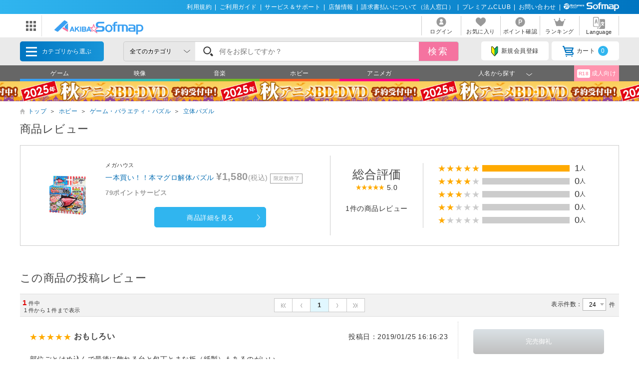

--- FILE ---
content_type: text/html; charset=shift_jis
request_url: https://a.sofmap.com//category_parts.aspx?_=1762855650122
body_size: 1001
content:

<div>
				<ul class="menu_cat">

					<li class='gid002110'>
						<div class="menu_inbnr4">
							<!--[contents_id：GLOBAL_HEADER_4_A_NEW, sub_contents_id：002110, Priority：0, genre：SHOPPING_A_NEW, SKU：, Flow：]--><ul class="cat_link">
<li><a href="/calendar_list.aspx?search_type=reserv&date_from_add=-14&date_to_add=7&gid=002110">ゲーム 新規予約</a></li>
<li><a href="/calendar_list.aspx?pr_type=ON+MAKER+SOFMAP+ANIMEGA+BIC&dispcnt=50&date_from_add=-9999&gid=002110">ゲーム 特典情報</a></li>
</ul><!--/[contents_id：GLOBAL_HEADER_4_A_NEW, sub_contents_id：002110]--><!-- CLMT:2025/11/11 19:09:14 -->
						</div>
						<div class="menu_inbnr5">
							<!--[contents_id：GLOBAL_HEADER_5_A_NEW, sub_contents_id：002110, Priority：0, genre：SHOPPING_A_NEW, SKU：, Flow：]--><!-- category_002110 -->
<div><a href="/contents/?id=ud_mu_soft&sid=0" onclick="ga('send','event','banner','click','pc_gheader4_mu_soft',1);"><img src="/ec/contents/used/soft/all/880x265_soft.png" alt="中古ソフト"></a></div>
<!--/[contents_id：GLOBAL_HEADER_5_A_NEW, sub_contents_id：002110]--><!-- CLMT:2025/11/11 19:09:14 -->
						</div>
					</li>

					<li class='gid002120'>
						<div class="menu_inbnr4">
							<!--[contents_id：GLOBAL_HEADER_4_A_NEW, sub_contents_id：002120, Priority：0, genre：SHOPPING_A_NEW, SKU：, Flow：]--><ul class="cat_link">
<li><a href="/calendar_list.aspx?search_type=reserv&date_from_add=-14&date_to_add=7&gid=002120">映像 新規予約</a></li>
<li><a href="/calendar_list.aspx?pr_type=ON+MAKER+SOFMAP+ANIMEGA+BIC&dispcnt=50&date_from_add=-9999&gid=002120">映像 特典情報</a></li>
</ul><!--/[contents_id：GLOBAL_HEADER_4_A_NEW, sub_contents_id：002120]--><!-- CLMT:2025/11/11 19:08:45 -->
						</div>
						<div class="menu_inbnr5">
							<!--[contents_id：GLOBAL_HEADER_5_A_NEW, sub_contents_id：002120, Priority：0, genre：SHOPPING_A_NEW, SKU：, Flow：]--><!-- category_002120 -->
<div><a href="/contents/?id=ud_mu_soft&sid=0" onclick="ga('send','event','banner','click','pc_gheader4_mu_soft',1);"><img src="/ec/contents/used/soft/all/880x265_soft.png" alt="中古ソフト"></a></div>
<!--/[contents_id：GLOBAL_HEADER_5_A_NEW, sub_contents_id：002120]--><!-- CLMT:2025/11/11 19:08:45 -->
						</div>
					</li>

					<li class='gid002130'>
						<div class="menu_inbnr4">
							<!--[contents_id：GLOBAL_HEADER_4_A_NEW, sub_contents_id：002130, Priority：0, genre：SHOPPING_A_NEW, SKU：, Flow：]--><ul class="cat_link">
<li><a href="/calendar_list.aspx?search_type=reserv&date_from_add=-14&date_to_add=7&gid=002130">音楽 新規予約</a></li>
<li><a href="/calendar_list.aspx?pr_type=ON+MAKER+SOFMAP+ANIMEGA+BIC&dispcnt=50&date_from_add=-9999&gid=002130">音楽 特典情報</a></li>
</ul><!--/[contents_id：GLOBAL_HEADER_4_A_NEW, sub_contents_id：002130]--><!-- CLMT:2025/11/11 19:10:19 -->
						</div>
						<div class="menu_inbnr5">
							<!--[contents_id：GLOBAL_HEADER_5_A_NEW, sub_contents_id：002130, Priority：0, genre：SHOPPING_A_NEW, SKU：, Flow：]--><!-- category_002130 --> 
<div><a href="/contents/?id=ud_mu_soft&sid=0" onclick="ga('send','event','banner','click','pc_gheader4_mu_soft',1);"><img src="/ec/contents/used/soft/all/880x265_soft.png" alt="中古ソフト"></a></div>
<!--/[contents_id：GLOBAL_HEADER_5_A_NEW, sub_contents_id：002130]--><!-- CLMT:2025/11/11 19:10:19 -->
						</div>
					</li>

					<li class='gid002140'>
						<div class="menu_inbnr4">
							<!--[contents_id：GLOBAL_HEADER_4_A_NEW, sub_contents_id：002140, Priority：0, genre：SHOPPING_A_NEW, SKU：, Flow：]--><ul class="cat_link">
<li><a href="/calendar_list.aspx?search_type=reserv&date_from_add=-14&date_to_add=7&gid=002140">ホビー 新規予約</a></li>
<li><a href="/calendar_list.aspx?pr_type=ON+MAKER+SOFMAP+ANIMEGA+BIC&dispcnt=50&date_from_add=-9999&gid=002140">ホビー 特典情報</a></li>
</ul><!--/[contents_id：GLOBAL_HEADER_4_A_NEW, sub_contents_id：002140]--><!-- CLMT:2025/11/11 19:10:18 -->
						</div>
						<div class="menu_inbnr5">
							<!--[contents_id：GLOBAL_HEADER_5_A_NEW, sub_contents_id：002140, Priority：0, genre：SHOPPING_A_NEW, SKU：, Flow：]--><!-- category_002140 --> 
<div><a href="/contents/?id=ud_mu_soft&sid=0" onclick="ga('send','event','banner','click','pc_gheader4_mu_soft',1);"><img src="/ec/contents/used/soft/all/880x265_soft.png" alt="中古ソフト"></a></div>
<!--/[contents_id：GLOBAL_HEADER_5_A_NEW, sub_contents_id：002140]--><!-- CLMT:2025/11/11 19:10:18 -->
						</div>
					</li>

					<li class='gid002310'>
						<div class="menu_inbnr4">
							<!--[contents_id：GLOBAL_HEADER_4_A_NEW, sub_contents_id：002310, Priority：0, genre：SHOPPING_A_NEW, SKU：, Flow：]--><ul class="cat_link">
<li><a href="/calendar_list.aspx?search_type=reserv&date_from_add=-14&date_to_add=7&gid=002310">アニメガ 新規予約</a></li>
<li><a href="/calendar_list.aspx?pr_type=ON+MAKER+SOFMAP+ANIMEGA+BIC&dispcnt=50&date_from_add=-9999&gid=002310">アニメガ 特典情報</a></li>
</ul><!--/[contents_id：GLOBAL_HEADER_4_A_NEW, sub_contents_id：002310]--><!-- CLMT:2025/11/11 19:10:11 -->
						</div>
						<div class="menu_inbnr5">
							<!--[contents_id：GLOBAL_HEADER_5_A_NEW, sub_contents_id：002310, Priority：0, genre：SHOPPING_A_NEW, SKU：, Flow：]--><!-- category_002310 --> 
<div><a href="/contents/?id=ud_mu_soft&sid=0" onclick="ga('send','event','banner','click','pc_gheader4_mu_soft',1);"><img src="/ec/contents/used/soft/all/880x265_soft.png" alt="中古ソフト"></a></div>
<!--/[contents_id：GLOBAL_HEADER_5_A_NEW, sub_contents_id：002310]--><!-- CLMT:2025/11/11 19:10:11 -->
						</div>
					</li>

					<li class='gid002210'>
						<div class="menu_inbnr4">
							<!--[contents_id：GLOBAL_HEADER_4_A_NEW, sub_contents_id：002210, Priority：0, genre：SHOPPING_A_NEW, SKU：, Flow：]--><ul class="cat_link">
<li><a href="/calendar_list.aspx?search_type=reserv&date_from_add=-14&date_to_add=7&gid=002210">アダルト 新規予約</a></li>
<li><a href="/calendar_list.aspx?pr_type=ON+MAKER+SOFMAP+ANIMEGA+BIC&dispcnt=50&date_from_add=-9999&gid=002210">アダルト 特典情報</a></li>
</ul><!--/[contents_id：GLOBAL_HEADER_4_A_NEW, sub_contents_id：002210]--><!-- CLMT:2025/11/11 19:11:15 -->
						</div>
						<div class="menu_inbnr5">
							<!--[contents_id：GLOBAL_HEADER_5_A_NEW, sub_contents_id：002210, Priority：0, genre：SHOPPING_A_NEW, SKU：, Flow：]--><!-- category_002210 --> 
<div><a href="/contents/?id=ud_mu_soft&sid=adlt" onclick="ga('send','event','banner','click','pc_gheader4_mu_soft',1);"><img src="/ec/contents/used/soft/all/880x265_adsoft.png" alt="中古アダルトソフト"></a></div>
<!--/[contents_id：GLOBAL_HEADER_5_A_NEW, sub_contents_id：002210]--><!-- CLMT:2025/11/11 19:11:15 -->
						</div>
					</li>

				</ul>

				<ul class="basket_badge">0</ul>

</div>



--- FILE ---
content_type: text/html; charset=shift_jis
request_url: https://www.sofmap.com/login_linkage/pixel.aspx
body_size: 252
content:

<html lang="ja">
	<head>
	</head>
	<body>
		<img src="https://www.sofmap.com/img/1pixel.gif" width="1" height="1" alt="">
	</body>
</html>


--- FILE ---
content_type: text/html; charset=shift_jis
request_url: https://used.sofmap.com/login_linkage/pixel.aspx
body_size: 297
content:

<html lang="ja">
	<head>
	</head>
	<body>
		<img src="https://used.sofmap.com/img/1pixel.gif" width="1" height="1" alt="">
	</body>
</html>


--- FILE ---
content_type: text/css
request_url: https://a.sofmap.com/images/static/css/style_VN.css
body_size: 1920
content:
#search_result_area .list_settings .paging,#main .member_form .paging{
    display: flex;
    justify-content: end;
}
#main .member_form .paging{
    padding-bottom: 10px;
}
#search_result_area .list_settings .paging li,#main .member_form .paging li {
    font-size: 0.8125rem;
}
#search_result_area .list_settings .paging li:last-child a,#main .member_form .paging li:last-child a{
    border-right-color: #c9c9c9;
    border-right-style: solid;
    border-right-width: 1px;
}
#search_result_area .list_settings .paging a,#main .member_form .paging a{
    background-color: #fff;
    border-color: #c9c9c9;
    border-style: solid;
    border-width: 1px;
    border-right: none;
    color: #000;
    display: block;
    line-height: 2;
    text-align: center;
    width: 2.7em;
}
#search_result_area .list_settings .paging a.current,#main .member_form .paging a.current{
    font-weight: bold;
}
#search_result_area .list_settings .paging img,#main .member_form .paging img {
    vertical-align: middle;
}
#main .member_form .paging {
    width: 50%;
    float: left;
}
#main .member_form .total_review {
    float:right;
}


#main.option_recommend .head_productname{
    background: url(/images/system_icon/frame/attention_mark2.gif) no-repeat 0px 17px/30px auto;
    padding: 10px 10px 10px 35px;
    margin: 10px;
}
#main.option_recommend .head_productname h5{
    font-weight: bold;
}
#main.option_recommend .head_productname span{
    font-size: 0.8em;
    color: #d00;
}
   
#main.option_recommend .infotable {
    border-top-color: #ebebeb;
    border-top-style: solid;
    border-top-width: 1px;
    margin-bottom: 20px;
    width: 70%; }
#main.option_recommend .infotable th {
    /*border-bottom-color: #ebebeb;
    border-bottom-style: solid;
    border-bottom-width: 1px;*/
    font-size: 0.875rem;
    padding: 1rem 0;
    vertical-align: top; }
#main.option_recommend .infotable td {
    border-bottom-color: #ebebeb;
    border-bottom-style: solid;
    border-bottom-width: 1px;
    font-size: 0.75rem;
    padding: 1rem 0;
    vertical-align: top; }
#main.option_recommend .infotable .price {
    color: #d00;
    display: block;
    font-size: 0.875rem;
    font-weight: bold; }
    #main.option_recommend .infotable .price strong {
    font-size: 1.375rem; }
#main.option_recommend .infotable .taxwrap {
    display: block;
    margin-bottom: 1em; }
    #main.option_recommend .infotable .taxwrap .tax {
    margin-right: 2em; }
#main.option_recommend .infotable .delivery {
    color: #d00;
    display: block;
    font-size: 0.875rem;
    margin-bottom: 0.8em; }
#main.option_recommend .infotable .recole {
    background-image: url(../img/ic_recole.svg);
    background-position: left center;
    background-repeat: no-repeat;
    display: block;
    font-size: 0.875rem;
    padding-left: 1.5em; }
    #main.option_recommend .infotable .recole a {
    background-image: url(../img/arrowhead_r_fill.svg);
    background-position: left center;
    background-repeat: no-repeat;
    padding-left: 0.7em; }
#main.option_recommend .infotable .point strong {
    color: #fa0;
    font-size: 1rem; }
#main.option_recommend .infotable .stock {
    color: #55b700;
    display: block;
    font-size: 0.875rem; }
#main.option_recommend .table select{
        -webkit-appearance: none;
        appearance: none;
        background-color: #fff;
        background-image: url(../img/arrowhead_d_select.svg);
        background-position: 88% center;
        background-repeat: no-repeat;
        border-color: #b3b3b3;
        border-style: solid;
        border-width: 1px;
        border-radius: 0;
        box-shadow: none;
        font-size: .8125rem;
        line-height: 2;
        outline: none;
        padding: 0 2.5em 0 1.5em;}


        #main.option_recommend .list_option {
    border: 1px solid #ccc; 
    margin-bottom: 20px;
}

#main.option_recommend .list_option > dl {
    border-bottom: 1px solid #ccc;
    overflow: hidden; }
    #main.option_recommend .list_option > dl dt {
    padding: 14px 0 0 15px;
    font-weight: bold;
    text-align: center;
    float: left; }
#main.option_recommend .list_option > dl dd {
    width: calc(100% - 62px);
    padding: 14px 0 0 15px;
    font-weight: bold;
    float: left; }
#main.option_recommend .list_option > dl dd strong {
    display: inline-block; }
#main.option_recommend .list_option > dl dd span {
    margin: 0 0 0 10px; }

#main.option_recommend .list_option .list_option_inner {
padding: 15px; }

#main.option_recommend .list_option_label {
    padding: 2px 5px;
    color: #fff;
    font-size: 10px;
    background: #e60012;
    display: inline-block;
    vertical-align: top;
}
#main.option_recommend .list_option_radio label {
    line-height: 2; }
#main.option_recommend .list_option_radio label input[type=radio] {
    margin: 6px 5px 0 0;
    vertical-align: top;
    display: inline-block; }
#main.option_recommend .list_option_radio label:after {
    content: "\A";
    white-space: pre; }
#main.option_recommend .list_option .list_option_item {
    margin: 0 0 0 16px;
    padding: 0 0 10px 0;
    display: none;
}
#main.option_recommend .list_option .list_option_item dl {
    margin: 0 0 5px 0;
    line-height: 1.6;
    display: table;
}
#main.option_recommend .list_option .list_option_item dl dt {
    width: 320px;
    vertical-align: top;
    display: table-cell;
}
#main.option_recommend .list_option .list_option_item dl dd {
    vertical-align: top;
    display: table-cell;
}
#main.option_recommend .list_option_selectOuter {
    display: inline-block;
}
#main.option_recommend .list_option .list_option_item dl dd select {
    -webkit-appearance: none;
    appearance: none;
    background-color: #fff;
    background-image: url(../img/arrowhead_d_select.svg);
    background-position: 88% center;
    background-repeat: no-repeat;
    border-color: #b3b3b3;
    border-style: solid;
    border-width: 1px;
    border-radius: 0;
    box-shadow: none;
    font-size: 0.75rem;
    line-height: 2;
    outline: none;
    padding: 0 1.7em 0 1.5em;
}

#main.option_recommend .beforecart-mes {
    width: 570px;
    color: #555;
    margin-left: auto;
    margin-right: auto;
    padding: 5px 8px;
    border: 1px solid #ddd;
    margin: 10px auto 20px;
}

#main.option_recommend .beforecart-bt-waku {
    width: 600px;
    margin: 10px auto;
    text-align: center;
}

#main.option_recommend .beforecart-mid {
    width: 100%;
    margin: 20px 0px 10px 0px;
    text-align: center;
}
#main.option_recommend form {
    display: block;
}

#genre-map .category {
    background: #efefef;
    padding: 8px;
    font-size: 90%;
    margin: 0;
    text-align: center;
    font-weight: bold;
}

#genre-map .category-block {
    width: 23%;
    display: flex;
    flex-direction: column;
    margin: 20px 0;
	padding: 0 1%;
}

#genre-map .comment {
    font-size: 12px;
    margin: .3em 0 .3em 2em;
    text-align: left;
}

#genre-map .comment li {
    list-style: square;
    line-height: 1.5;
    margin-top: 5px;
}

#genre-map .comment li a {
    color: #356bb3;
    text-decoration: none;
}

#genre-map .link-color {
    color: #356bb3 !important;
    text-decoration: none;
}

#genre-map .category-contents {
    width: 100%;
    display: flex;
    flex-wrap: wrap;
    justify-content: flex-start;
}

#options-list .product-options {
    margin: 4px 0;
    font-size: small;
    color: #666;
}

#options-list .options-list-price-text {
    margin: 5px;
    color: #F00;
    font-weight: normal;
}

#options-list .options-list-price {
    margin: 5px;
    color: #F00;
    font-weight: bold;
}

#options-list .options-list-satus {
    margin: 5px;
    color: #066eb3;
    font-weight: bold;
}

#options-list .options-list-checkbox {
    color: #666;
    font-size: 0.75rem;
}

#options-list-notes dl dd {
    font-size: 0.875rem;
    margin: 10px 0;
}
#options-list-notes dl .note-head {
    margin: 0 0 10px;
}

--- FILE ---
content_type: text/css
request_url: https://a.sofmap.com/images/static_a/css/akisof.css?v=20240227
body_size: 19427
content:
@charset "UTF-8";
/* CSS Document */
@import url(//fonts.googleapis.com/css?family=Noto+Sans+JP);
div, a, img, span {
    border: 0;
    outline: 0;}
button:focus,button:active {
	outline:0;}

/* language sofmapとの差分 */
.language_inner .imgbtn-box li.sofmap img {width: 140px; padding-top: .4em;}
@media screen and (max-width:768px) {.language_inner .imgbtn-box li.sofmap img {width: 30.67vw;}}

/* swiper.css sofmapとの差分 */
.swiper-pagination-bullet {margin: 0 5px !important;}
.swiper-pagination-bullet-active {background: #f573a0 !important;}

/* res.css sofmapとの差分
#header_center nav a {padding: 0 10px; width: 70px; color: #333;} */

body.akisof {min-width: 1200px;overflow-x: hidden;}
.scr_wrp {}

@media screen and (max-width: 1360px) {
.akisof #logo_wrap {left: 0px; top: 0px;}}
.akisof {color: #333;}
.akisof #header_search .search_button { background-color: #f573a0;}
.akisof #header_below {border-bottom-width: 0;}
/* ロゴの切り替え */
.akisof #logo_wrap .animega {display: none;}
.akisof.gid002310 #logo_wrap .akisof  {display: none;}
.akisof.gid002310 #logo_wrap .animega {display: block;max-width:400px; padding-top: 4px;}

#wrapper.akisoftop {padding-top: 0;flex-direction: row;position: relative; overflow-x: visible;min-width: 1200px;}
#wrapper.akisof {padding-top: .75rem;flex-direction: row-reverse;position: relative; overflow-x: visible;min-width: 1200px;}
/* side_bnr */
.bnr-wrp {display: block;margin: 0 auto; width: 1200px;}
.bnr-wrp div img {vertical-align: top;}
.side_bnr {width: 168px; position: absolute; top: 12px;}
.side_bnr.left {right: 50%;margin-right: 620px;}
.side_bnr.right {left: 50%;margin-left: 620px;}
.side_bnr.active {position: fixed; top: 97px;}

.banner-wrp { width: 100%;position: sticky; top: 87px;}
.side_banner {width: 168px; padding-top: 10px;  min-height: 540px; position: absolute;}
.side_banner.left {left: 0;margin-left: -180px;}
.side_banner.right {right: 0;margin-right: -180px;}
.bread_wrp {display: block; width: 1200px;min-width: 1200px;margin: 0 auto;}
#wrapper.akisof .breadcrumb {}
/*1969 2021.03.23*/
@media screen and (max-width:1225px) {body.akisof{overflow-x: scroll;min-width: 1225px;} .bnr-wrp {display: none;}body.akisof.itemframe { min-width: 100%; overflow-x: hidden;}}

.akisof #menu_cat::before {    background-image: url(/images/static_a/img/ic_hamburger.png);}
.akisof #header_search .search_wrap::before { z-index: 10;}
/* 1746　2021.0212 */
@media screen and (max-width:768px) {
.bnr-wrp {display: none;}}
/*1724 2021.04.12*/
body.akisof.itemframe { min-width: 100%; overflow-x: hidden;}
body.akisof.itemframe main, body.akisof.itemframe .columnbox,body.akisof.itemframe #detail_area {margin-left: auto; margin-right: auto; max-width: 880px;}
body.akisof.itemframe .review_list .review_info {width: 100%;}
body.akisof.itemframe #detail_tab li { width: 33%;}
body.akisof.itemframe #detail_tab li:nth-child(4) {display: none;}
body.akisof.itemframe .imgbox .zoom {left: 320px;}
body.akisof.itemframe #product-syouhinsetumei {max-width: 880px;margin-left: auto; margin-right: auto;}
body.akisof.itemframe .tab_list.col4 {top: 0;position: sticky;}
body.akisof.itemframe #main.item .imgbox .img {top: 0; position: sticky;}

/* cat_menuarea */
#cat_menuarea {display: block; width: 100%;background-color: #666666;}
#cat_menuarea ul {max-width: 1200px; display: flex; justify-content: space-between; align-items: stretch; margin: 0 auto;}
#cat_menuarea ul > li {display: inline-flex; align-items: flex-end; /*20220314*/ justify-content: center;width: 160px; color: #fff; font-size: .75rem; text-align: center; border-bottom-width: 5px; border-bottom-style: solid;padding-top: 5px;}
#cat_menuarea ul > li > a {display: block; color: #fff; padding: 2px 0; width: 100%;}
#cat_menuarea ul > li.gid002110 { border-bottom-color: #3aa0f2;}
#cat_menuarea ul > li.gid002120 {border-bottom-color: #33bfb8;}
#cat_menuarea ul > li.gid002130 {border-bottom-color: #74b727;}
#cat_menuarea ul > li.gid002140 {border-bottom-color: #f56221;}
#cat_menuarea ul > li.gid002310 {border-bottom-color: #fc0080;}
#cat_menuarea ul > li.gid002210 {border-bottom-color: #ff94ae;}
#cat_menuarea ul > li a:hover {opacity: 1;}
#cat_menuarea ul li.gid002110 a:hover,body.gid002110 #cat_menuarea ul li.gid002110 a { background-color: #3aa0f2;}
#cat_menuarea ul li.gid002120 a:hover,body.gid002120 #cat_menuarea ul li.gid002120 a { background-color: #33bfb8;}
#cat_menuarea ul li.gid002130 a:hover,body.gid002130 #cat_menuarea ul li.gid002130 a { background-color: #74b727;}
#cat_menuarea ul li.gid002140 a:hover,body.gid002140 #cat_menuarea ul li.gid002140 a { background-color: #f56221;}
#cat_menuarea ul li.gid002310 a:hover,body.gid002310 #cat_menuarea ul li.gid002310 a { background-color: #fc0080;}
#cat_menuarea ul li.gid002210 a:hover,body.gid002210 #cat_menuarea ul li.gid002210 a { background-color: #ff94ae;}
#cat_menuarea ul li.name_search {width: 160px; margin: 0 auto;border-bottom-color: transparent;}/*210115*/
#cat_menuarea ul li.name_search > a { display: inline-block;background-attachment: scroll; background-image: url(/images/static_a/img/arrow_ankwh_btn.svg); background-position: 95% center; background-repeat: no-repeat; background-size: 1em auto; padding: /*0 3.5em 5px 3.5em*/ 3px 3.5em 7px 3.5em ;margin-bottom: -5px;cursor: pointer;width: auto;z-index: 1999;}
#cat_menuarea ul li.r18 {width: 90px; border-bottom-color: #ff94ae; background-color: #ff94ae;}
#cat_menuarea ul li.r18 a {display: block; width: 100%;}
#cat_menuarea ul li.r18 i {background-color: #fff; border-radius: 3px; color: #ff94ae; font-style: normal; padding: .3em; font-weight: bold; font-size: .625rem; margin-right: .25em;}


#main a:link,#main a:hover,#main a:active {/*color: #066eb3; 20230427 3601*/}
.wrp_r {display: flex; flex-direction: row-reverse;justify-content: space-between; width: 100%; position: relative; /*z-index: 10;*/ margin-bottom: 25px;}
#mv.width_clndr {width: 880px;}
.mv_wrp { display: flex; justify-content: space-between; margin-bottom: 15px;}

#main .mv_slider_wrap.s-size {width: 600px;}
.mv_slider_wrap_inr {position: relative;}
#mv_pagination {margin-top: -10px;}
.bnr_m {width: 250px;}
.bnr_m div {display: block; margin-bottom: 10px;}
aside {width: 280px;}

/* aside calendar */
.calendar_box {box-shadow: 0px 0px 5px 2px #eee; border-radius: 6px;border: 1px #eee solid; padding: .65em; margin-bottom: 15px;}
h2.ssize {font-size: .9375rem; }
h2.ssize.icon .ico {width: 1em; max-width: 1em; margin-top: -1px;}

.inputdate {display: flex; justify-content: flex-start; align-items: center; flex-wrap: wrap;}
.inputdate span {display: flex; align-items: center;width: 100%; font-size: .8125rem; margin-bottom: .25em; position: relative; font-size: .75rem;color: #333;}
.inputdate span input {margin-right: .35em;}
.inputdate span input:focus {outline: 0;}
.inputdate input[type="text"] { box-sizing: content-box; width:65%;
    background-color: white;
    color: #333;
	align-items: center;
    border: 1px solid #ddd;
    border-radius: 4px;
    box-shadow: none;
    font-size: .875rem;
    line-height: 1;
    padding-bottom: calc(0.275em - 1px);
    /*padding-left: calc(0.625em - 1px);*/ padding-left: 3.25em;
    padding-right: calc(0.625em - 1px);
    padding-top: calc(0.275em - 1px);}

 /*210115 1496 
.inputdate input[type="text"].calendar {background-attachment: scroll; background-image: url(/images/static_a/img/ic_calendar.svg); background-position: 95% center; background-repeat: no-repeat; cursor: pointer;}*/ 
.inputdate span i.icon {width: 3em;position: absolute; height: 3em;cursor: pointer;
left:0; top:0; display: inline-flex; align-items: center; justify-content: center; border-right: 1px #ddd solid;}
.inputdate span i.icon .ico { margin-right: 0;}
.inputdate span i.clear { width: 2em; position: absolute; right: 3.25em;display: inline-flex; align-items: center; justify-content: center;cursor: pointer;}
#main .vfc-popover-container + p, #aside .vfc-popover-container + p {color: #666;}
.vfc-week .vfc-day span.vfc-span-day.vfc-today {background-color: #ccc;}
.marked-holiday {color: #d00 !important;}
.vfc-week .vfc-day span.vfc-span-day.vfc-marked {background-color: #30b5ef;}

.fieldset {display: flex;
    justify-content: flex-start;
    align-items: center;
    flex-wrap: wrap;}
.fieldset span {width: 33.333%; display: inline-flex; align-items: center;}
/*.fieldset span:nth-child(5),.fieldset span:nth-child(6) {width: 50%;}*/
.calendar_box input[type="checkbox"] {
  display: none; }

.calendar_box input[type="checkbox"] + label {
  color: #333; font-size: .75rem; line-height: 2;
  cursor: pointer;
  /*text-indent: 1.2em;
  margin-left: -1.2em; */}
  .calendar_box input[type="checkbox"] + label.disabled {
    color: #999;
    cursor: default; }
  .calendar_box input[type="checkbox"] + label::before {
    border-color: #adadad;
    border-radius: 3px;
    border-style: solid;
    border-width: 1px;
    content: "";
    display: inline-block; margin-top: -2px;
    height: 0.75rem;
    margin-right: 0.25em;
    vertical-align: middle;
    width: 0.75rem; }

.calendar_box input[type="checkbox"]:checked + label::before {
  background-color: #999;
  background-image: url(/images/static_a/img/ic_check.svg);
  background-position: center center;
  background-repeat: no-repeat; }
.calendar_box input[type="checkbox"]:checked + label.gid002110::before {background-color: #3aa0f2;}
.calendar_box input[type="checkbox"]:checked + label.gid002120::before {background-color: #33bfb8;}
.calendar_box input[type="checkbox"]:checked + label.gid002130::before {background-color: #74b727;}
.calendar_box input[type="checkbox"]:checked + label.gid002140::before {background-color: #f56221;}
.calendar_box input[type="checkbox"]:checked + label.gid002310::before {background-color: #fc0080;}
.calendar_box input[type="checkbox"]:checked + label.gid002210::before {background-color: #ff94ae;}
#main .calendar_box p.one-btn-box.blue { margin-bottom: 0;}
#main .calendar_box p.one-btn-box.blue a,
#aside .calendar_box p.one-btn-box.blue a{background-image: none;}

/* R18 confirm 2021.02.22 */
/*#main .calendar_box input#gid002210,#main .calendar_box label.gid002210,
#aside .calendar_box input#gid002210,#main .calendar_box label.gid002210,
.calendar_box input[type="checkbox"] + label.gid002210 {display: none;}
#main .calendar_box.gid002210 label.gid002210,
#aside .calendar_box.gid002210 label.gid002210,
.calendar_box.gid002210 input[type="checkbox"] + label.gid002210{display: inline;}*/

#main .calendar_box input#gid002210,#main .calendar_box label.gid002210,
#aside .calendar_box input#gid002210,#main .calendar_box label.gid002210,
.calendar_box input[type="checkbox"] + label.gid002210 {display: none;}
#main .calendar_box.r18_on label.gid002210,
#main .calendar_box.r18_on label.gid002210,
.calendar_box.r18_on input[type="checkbox"] + label.gid002210 {display: inline;}


#main .calendar_box.gid002210 .icbg.campaign,
#aside .calendar_box.gid002210 .icbg.campaign{background-color: #fe6484;}
#main .calendar_box.gid002110 p.one-btn-box.blue a,
#aside .calendar_box.gid002110 p.one-btn-box.blue a {background-color: #3aa0f2;border: 1px #3aa0f2 solid;}
#main .calendar_box.gid002120 p.one-btn-box.blue a,
#aside .calendar_box.gid002120 p.one-btn-box.blue a {background-color: #33bfb8;border: 1px #33bfb8 solid;}
#main .calendar_box.gid002130 p.one-btn-box.blue a,
#aside .calendar_box.gid002130 p.one-btn-box.blue a {background-color: #74b727;border: 1px #74b727 solid;}
#main .calendar_box.gid002140 p.one-btn-box.blue a,
#aside .calendar_box.gid002140 p.one-btn-box.blue a {background-color: #f56221;border: 1px #f56221 solid;}
#main .calendar_box.gid002310 p.one-btn-box.blue a,
#aside .calendar_box.gid002310 p.one-btn-box.blue a {background-color: #fc0080;border: 1px #fc0080 solid;}
#main .calendar_box.gid002210 p.one-btn-box.blue a,
#aside .calendar_box.gid002210 p.one-btn-box.blue a {background-color: #fe6484;border: 1px #fe6484 solid;}
#aside .one-btn-box.blue { max-width: 100%; margin: 10px auto 0;}

.cat_list_box {box-shadow: 0px 0px 5px 2px #eee; border-radius: 6px;border: 1px #eee solid; padding: .35em 0 0 0; margin-bottom: 12px;}
#main .cat_list_box p.sttl { margin-bottom: .25em; padding-left: 1.25em; font-size: .875rem;}
.cat_listlink {display: block;border-top: 1px #ddd solid;}
.cat_listlink li { border-bottom: 1px #ddd solid; padding: 1px 0;}
.cat_listlink li a {display: block;
    background-attachment: scroll;
    background-position: 97% center;
    background-repeat: no-repeat;
    background-size: .5em auto;
    padding:.35em 1.25em .3em;
    color: #333;
    background-image: url(/images/static_a/img/arrow_btn.svg);
    font-size: .8125rem;
    font-weight: normal; border-left-width: 5px; border-left-style: solid;}
#main .cat_listlink li a:link{color: #333;}
.cat_listlink li a.gid002110 {border-left-color: #3aa0f2;}
.cat_listlink li a.gid002120 {border-left-color: #33bfb8;}
.cat_listlink li a.gid002130 {border-left-color: #74b727;}
.cat_listlink li a.gid002140 {border-left-color: #f56221;}
.cat_listlink li a.gid002310 {border-left-color: #fc0080;}
.cat_listlink li a.gid002210 {border-left-color: #ff94ae;}
.cat_listlink li:last-child {border-bottom:0; padding-bottom: 0; }


.important_info {display: block; border:1px #d00 solid; padding: .5em;}
.important_info p {font-size: .8125rem;}
main .important_info .arw-linklistp li a {font-size: .8125rem !important;}
p.bdr {border-bottom: 1px #ddd solid; padding-bottom: .35em; margin-bottom: .35em;}
.bnr_twitter a {display: block; cursor: pointer;}

#main h2 em {color: #30b5ef; font-size: .75em; padding: 0 .35em;}
dl.keyword { display: block;; position: relative; margin-bottom: 1.5em; padding-left: 8.5em;}
dl.keyword dt {display: flex; height: 100%; align-items: center; font-size: .9375rem; position: absolute; left: 0; top: auto; bottom: auto;}
dl.keyword dd {font-size: .8125rem; display: inline-block; }
dl.keyword dd a {
    padding: 0 .25em 0 .65em;
    background-attachment: scroll;
    background-position: left center;
    background-repeat: no-repeat;
    background-size: 5px auto;
    background-image: url(/images/static_a/img/arrowhead_r_fill_blue.svg);
    margin-left: .75em;}

#newsinfo_list {}
#newsinfo_list h2 {margin-bottom: .15em;padding-bottom: .25em;}
#newsinfo_list ul {}
#newsinfo_list ul li {width:100%; display: flex; align-items: center; font-size: .8125rem; padding: .35em 0; border-bottom: 1px #ddd solid;}
#newsinfo_list ul li span.ic {width: 90px; display: inline-block; text-align: center; background-color: #ddd; border-radius: 2px; color: #fff; font-size: .75rem; margin-right: 1em;}
#newsinfo_list ul li span.ic.gid002110 {background-color: #3aa0f2;}
#newsinfo_list ul li span.ic.gid002120 {background-color: #33bfb8;}
#newsinfo_list ul li span.ic.gid002130 {background-color: #74b727;}
#newsinfo_list ul li span.ic.gid002140 {background-color: #f56221;}
#newsinfo_list ul li span.ic.gid002310 {background-color: #fc0080;}

/* marquee */
#newsinfo_list ul li span.marquee {
width: 780px;
padding:2px 0 0 0;
overflow:hidden;
margin-bottom:0px;
position:relative;}

#newsinfo_list ul.notag li span.marquee {width: 610px;}
#newsinfo_list ul li a:after {
content:"";
white-space:nowrap;
padding-right:50px;}
#newsinfo_list ul li span.marquee a {position: relative;
margin:0;
padding-left: .75em;
display:inline-block;
white-space:nowrap; transform: translate(0%);
    }

#newsinfo_list ul li span.marquee a:hover {
	animation-name:marquee;
	animation-timing-function:linear;
	animation-duration:30s;
	animation-iteration-count:infinite;}
@keyframes marquee {
  from   { transform: translate(0%);}
  99%,to { transform: translate(-100%);}}
 #newsinfo_list ul li span.marquee::before {width: .75em; height: 1em; content: ""; display: block; position: absolute; left: 0; top: .25em; background-color: #fff;z-index: 10; background-attachment: scroll;
    background-position: left center;
    background-repeat: no-repeat;
    background-size: 5px auto;
    background-image: url(/images/static_a/img/arrowhead_r_fill_blue.svg);}
#newsinfo_list ul li span.marquee::after {
    background: linear-gradient(to right, rgba(252, 252, 252, 0) 0%, #fff 100%);
    content: "";
    display: block;
    height: 99%;
    width: 5vw;
    right: -1px;
    top: 0;
    position: absolute;
    z-index: 10;}


.full_w .recoitem_list.col5 li {width: 17.5%;}
.full_w .recoitem_list.col5 li span.item_img {max-height: 200px;
  height: 200px;display: flex; align-items: center;justify-content: center;}

.full_w .recoitem_list.col5 li span.item_img img{
  max-width: 100%;
  max-height: 200px;
  width: auto;
  display: block;
  margin-bottom: 10px;}
#main .recoitem_list.col5 li p.brand { font-size: .75em; margin-bottom: .25em; padding-bottom: 0; color: #666;}
.full_w .recoitem_list.col5 li span.brand{}

.full_w ul.product_list.recomlist li {max-width: 200px; width: 200px;}



#category_box {display: flex; flex-wrap: wrap;}
.cat_whbox {box-shadow: 0px 0px 5px 2px #eee; border: 1px #eee solid; background-color: #fff; order: 1; width: 100%; margin-bottom: 35px;}
/* よく見るコンテンツの上下入れ替え */
#category_box.gid002110 .cat_whbox.gid002110{ order: 0;}
#category_box.gid002120 .cat_whbox.gid002120{ order: 0;}
#category_box.gid002130 .cat_whbox.gid002130{ order: 0;}
#category_box.gid002140 .cat_whbox.gid002140{ order: 0;}
#category_box.gid002310 .cat_whbox.gid002310{ order: 0;}

.cat_whbox h3.cat_ttl {display: block;position: relative;width: 98.75%;}
.cat_whbox h3.cat_ttl span { color: #fff; display: block; width: 65%; padding: .65em  1.75em; font-size: 1.125rem; font-weight: bold;background-attachment: scroll; background-image: url(/images/static_a/img/ic_star_ttl.svg); background-position: left .5em; background-repeat: no-repeat;}
.cat_whbox h3.cat_ttl span em {font-size: 1.25rem; font-weight: bold; padding: 0 .25em}
.cat_whbox.gid002110 h3.cat_ttl {background:linear-gradient(-45deg,transparent,transparent 44%,#a4daff 44%,#a4daff 46%,#3aa0f2 0%,#3aa0f2);}
.cat_whbox.gid002120 h3.cat_ttl {background:linear-gradient(-45deg,transparent,transparent 44%,#74e8e0 44%,#74e8e0 46%,#33bfb8 0%,#33bfb8);}
.cat_whbox.gid002130 h3.cat_ttl {background:linear-gradient(-45deg,transparent,transparent 44%,#acdb6e 44%,#acdb6e 46%,#74b727 0%,#74b727);}
.cat_whbox.gid002140 h3.cat_ttl {background:linear-gradient(-45deg,transparent,transparent 44%,#fca27e 44%,#fca27e 46%,#f56221 0%,#f56221);}
.cat_whbox.gid002310 h3.cat_ttl {background:linear-gradient(-45deg,transparent,transparent 44%,#f962b5 44%,#f962b5 46%,#fc0080 0%,#fc0080);}
.cat_whbox.gid002210 h3.cat_ttl {background:linear-gradient(-45deg,transparent,transparent 44%,#fea2b5 44%,#fea2b5 46%,#fe6484 0%,#fe6484);}

.cat_whbox .inner {padding: 1rem 2rem;}
.col3box .column.bnrbox {width: 32.3%;}
.cat_bnr {border-bottom: 1px #ddd solid; padding-bottom: 15px; margin-bottom: 5px;}
.topline {border-top: 1px #ccc solid;}
.btmline.mgb20 { margin-bottom: 20px;}

.banr_area { width: 880px;}
aside#info {width: 280px; margin-right: 0;margin-left: 40px;}
.bnr_3col {display: flex; flex-wrap: wrap; justify-content: space-between; align-items: flex-start;}
.bnr_3col li {display: inline-flex; margin-bottom: 15px; width: 32%;}
.bnr_3col li img {max-width: 280px;}/*IE対策　1490*/
.akisof.gid002210 .tab_list li {
font-size: 0.875rem;
position: relative;
bottom: -1px;
text-align: center; }

/*.tab_list .with_button {
box-sizing: border-box;
padding: 0 20px; }

.tab_list .with_button a {
background-color: transparent;
border: none; }

.tab_list .with_button .button {
line-height: 3.3;
width: auto; }*/

.akisof.gid002210 .tab_list li {
background-color: #f2f2f2;
border-color: #b2b2b2;
border-style: solid;
/*border-width: 1px; */ border-width: 0;
display: block;
line-height: 40px;
color: #0075c1;
cursor: pointer;}

.akisof.gid002210 .tab_list li.current {
background-color: #fff;
border-bottom-color: #fff; }
/*.tab_list img {
display: inline-block;
margin-right: 0.5em;
vertical-align: text-bottom;}*/

.tab_content.current {display: block;}
.tab_content {display: none;}
/*2043*/
.product_list .product_name,
.carousel_list .product_name {
    display: -webkit-box;
    -webkit-box-orient: vertical;
    -webkit-line-clamp: 3;
    height: 4.2em;
    overflow: hidden;}

.akisof .category .cat_whbox .sbtn-list.ss-size {width: 51.2%;}
.akisof .category .cat_whbox .product_list li {border-bottom: 0;}
.akisof .category .cat_whbox {padding: 0px 0 15px;}
.akisof .category .cat_whbox .product_list {padding: 25px 20px 20px;}
.akisof .category .cat_whbox .product_list li {padding: 0;}
.akisof .category .cat_whbox .product_list li a img {padding-bottom: 10px;}
.akisof .category .cat_m_ttl {max-height: 160px; overflow: hidden;}
.akisof .category .cat_m_ttl img {display: block; margin: 0 auto;}

/* R18専用 */
body.akisof.gid002210 {}
body.akisof.gid002210 #aside .one-btn-box.blue a,
body.akisof.gid002210 #main .one-btn-box.blue a { background-color: #fe6484;border: 1px #fe6484 solid;}

/* アニメガ専用 */
body.akisof.gid002310 {}
body.akisof.gid002310 #aside .one-btn-box.blue a,
body.akisof.gid002310 #main .one-btn-box.blue a { background-color: #ff4aa2;border: 1px #ff4aa2 solid;}
.shop_list-box {border: 1px #e2e2e2 solid; display: block; margin-bottom: 35px; background-color: #eeeeee;}
.shop_list-box h4 { text-align: center; color: #666; font-size: 1rem; padding: .45em 0;}
.shop_list-box .shop_list { display: block; margin-bottom: 0; padding-bottom: 0; background-color: #fff;}
.shop_list-box .shop_list li { border-top: 1px #e2e2e2 solid; padding: .75em 1.125em .65em; font-size: .875rem;}
.shop_list-box .shop_list li:nth-child(2n) { background-color: #fbfbfb;}
.shop_list-box .shop_list li a {background-image: url(/images/static_a/img/arrowhead_r_blue.svg);background-size: .35em auto;background-repeat: no-repeat;padding-left: 1em;
    display: block; background-position: center left; line-height: 1.3;}

.twitimeline-box {border: 1px #e2e2e2 solid;}
h4.twi_ico {display: flex; align-items: center; justify-content: flex-start; font-size: .9375rem; padding: 2px; border-bottom: 1px #e2e2e2 solid;}
h4.twi_ico img {margin-right: .25em;}
body.akisof footer.timeline-Footer {display: none !important;}

.guide_wrp { display: flex; width: 100%;justify-content: space-between; margin-bottom: 35px;}
.guide_wrp #newsinfo_list { width:610px;}
.bnr_guide { width: 235px; display: flex; align-items: flex-end; flex-wrap: wrap;}
.bnr_guide div { width: 100%; display: block; margin: 0; padding: 0; line-height: 0;}

.icobtn-box {}
.icobtn-box {display: flex; flex-wrap: wrap; justify-content: space-between; align-items: stretch; margin-bottom: 20px;}
.icobtn-box li {width: 32%;margin-bottom: 10px;}
.icobtn-box li a { display: flex;width: 99%;border: 1px #cccccc solid; border-radius: 2px;  padding:1.2em 1%; align-items: center;font-size: 0.8125rem; background-attachment: scroll; background-position: 97.5% center; background-repeat: no-repeat; background-image: url(/images/static_a/img/arrow_btn.svg); background-size: 8px auto;}
.icobtn-box li a span { color: #666666;}
.icobtn-box li a strong { display: block; font-size: 1.125rem; color: #333333; font-weight: normal;}
.icobtn-box li img.btn-icon {max-width: 40px;max-height: 40px; margin:0 1vw;}

.bnr-box2col {display: flex;flex-wrap: wrap; justify-content: space-between; align-items: stretch; margin-bottom: 20px;}
.bnr-box2col div {width: 49%; margin-bottom: 8px;}

.pickup_item {}
.pickup_item.col3 { display: flex; align-items: stretch; justify-content: space-between;}
.pickup_item.col3 li {width: 240px; box-shadow: 0px 0px 5px 2px #eee;border-radius: 6px;border: 1px #eee solid; margin-bottom: 25px; padding: .65em 15px;order: 0;}
.pickup_item.col3 li a {}
.pickup_item.col3::before { display: none;}
.pickup_item.col3::after{content: "";
    display: block;
    height: 0;
    order: 1;
    width: 270px;}
#main p.summary {color: #999; font-size: .75rem; margin: .25em 0; padding: 0;}

.akisof .cat_m_ttl {min-height: 45px;}
body.akisof.gid002310 .cat_m_ttl h3{background: linear-gradient(to right, rgba(255, 74, 162, 1) 0%, rgba(255, 74, 162, 0) 100%);}
body.akisof.gid002210 .cat_m_ttl h3{background: linear-gradient(to right, rgba(254, 100, 132, 1) 0%, rgba(254, 100, 132, 0) 100%);}

/*　テキスト量が多いときは使わない */
.category_list.autocol .cat_m_list.col2 {width: 100%;columns: 2;}
.category_list.autocol .cat_m_list.col2 li {width: 100%;}
.category_list.autocol .cat_s_list.col2 { width: 88%; columns: 2;}
.category_list.autocol .cat_s_list.col2 li {width: 100%;}
/*　テキスト量が多いときは使わない end */

#main p.toggle_title {width: 100%; margin-top: 1em; margin-bottom: .3em;}
.akisof .toggle_title + .cat_s_list.col2 li {width: 48%;display: inline-block;}

.ranking-box {border-bottom: 1px #e2e2e2 solid;display: block;margin-bottom: 35px;margin-top: 20px;}
.ranking-box h4 {position: relative;}
h4 span.ttl-right {position: absolute; right: 0;bottom: 0; font-size: .75rem; color: #666;}
.product_list.ranking_list .product_name {min-height: 4.5em}/* parts.css 要修正*/
.ranking-box .product_list.ranking_list {/*border-top: 2px #eee solid;*/ }
.product_list.ranking_list li {border-bottom: 0;}


/* icon default */
#wrapper.akisoftop .icbg,
#wrapper.akisof .icbg {margin-right: .3em;display: inline-block; width: 1em;height: 1em;background-color: #3aa0f2; position: relative;background-attachment: scroll; background-position:top center; background-size: contain;}
#wrapper.akisoftop .icbg.campaign,
#wrapper.akisof .icbg.campaign{background-image: url(/images/static_a/img/icon_campaign.svg);}
/* game icon */
body.akisof.gid002110 #wrapper.akisof .icbg.campaign {background-color: #3aa0f2;}
body.akisof.gid002120 #wrapper.akisof .icbg.campaign {background-color: #33bfb8;}
body.akisof.gid002130 #wrapper.akisof .icbg.campaign {background-color: #74b727;}
body.akisof.gid002140 #wrapper.akisof .icbg.campaign {background-color: #f56221;}
/* animega icon */
body.akisof.gid002310 #wrapper.akisof .icbg.campaign {background-color: #fc0080;}
/* R18 icon */
body.akisof.gid002210 #wrapper.akisof .icbg.campaign {background-color: #fe6484;}

/* calendar */
form.rank-selectbox dl {flex: 1;}
.radio_box label { cursor: pointer;}
.radio_box label:hover { opacity: 0.8;}
input[type=radio].radio_input {display: none;}
.radio_box {
   display: flex;
   -webkit-justify-content: space-between;
   justify-content: space-between;
   align-items: center;
   position: relative;
   vertical-align: middle;
   width: 170px;
   height: 25px;
   text-align: center;
   padding: 2px;
   border-radius: 5px;
   background-color: #ddd;
   letter-spacing: -0.4em;
   z-index: 490;
   	margin-left: -4em;}

.radio_switch {
    position: absolute;
    top: 0;
    right: 0;
    bottom: 0;
    left: 0;
    width: 50%;
    box-sizing: border-box;
    background-color: #fff;
    border: 2px solid #ddd;
    border-radius: 4px;
    z-index: -1;
    /*transition: all 0.2s ease-out;*/}

input[type=radio]#item-reserv:checked~.radio_switch {
   transform: translateX(100%);}
.radio_label {
    display: inline-flex;
    justify-content: center;
    align-items: center;
    letter-spacing: normal;
    width: 50%;
    font-size: .75rem;
    margin-left: 0;}


.changelist span { font-size: .8125rem; padding: 0 .5em; border-left: 1px #666 solid;}
.changelist span:first-child {border-left: 0; padding-left: .25em;}
.datebox {display: flex; align-items: flex-end;justify-content: space-between; padding-bottom: 5px; border-bottom: 2px #ddd solid;
position: sticky; /*top: 115px;*/ top: 155px; z-index: 500; background-color: #fff; padding:10px 0 10px 0;}
#amount .point_list span.datebox {border-bottom: 0;}
.datebox strong.date-yymm {width: 30%; margin-bottom: 0; padding-bottom: 0 ; color: #999; font-size: 1rem; font-weight: normal;font-family: 'Roboto', sans-serif;}
.datebox strong.date-yymm em {font-weight: bold; font-size: 1.5rem; letter-spacing: -.02em; padding: 0 .15em;}

.datebox .paging_settings {border: 0; padding: 0;}
/* 20210222 1751 */
.paging_sticky {top: 115px; background-color: #fff; z-index: 501; position: sticky;}
/*@media screen\0 {.paging_settings.sticky {position: static;}}*/
.datebox .cartbtn {width: 30%; text-align: right;}
.button.checkset {max-width:/*150px 3234 20221115*/ 15em;line-height: 2.8;background: url(/images/static_a/img/ic_cartcheckset.svg) no-repeat 10% center, linear-gradient(to bottom, #ffc108 0%, #ffa100 100%); padding-left: 15%;}


/* change-list */
/*.product_list.calendar::before, .product_list.calendar::after { display: none; content: none;}*/
.daywrp .product_list.calendar li { max-width: 22%;width: 22%; border-right: 1px #ddd solid; border-top: 1px #ddd solid;border-left: 1px #ddd solid; margin-left: -1px;}
.daywrp .product_list.calendar {justify-content: flex-start;}
.calendar_monthwrp.line-list .product_list.calendar li {max-width: 100%;width: 100%; border-right: 0;border-left: 0;border-top: 0;}
.calendar_monthwrp .daywrp { display: none;}
.calendar_monthwrp.line-list .daywrp { margin-left: 0; border-left: 0; max-width: 99%; display: inline-flex;}
.daywrp .product_list .product_name {height: auto;}
.calendar_monthwrp .colmwrp { display: flex;}
.calendar_monthwrp.line-list .colmwrp {display: none;}
.colmwrp .product_list.calendar {padding-left: 1px; width: 100%;}
.colmwrp .product_list.calendar li {border:1px #ddd solid; width: 199px; margin-left: -1px; margin-bottom: 0; margin-top: -1px;}
.colmwrp .product_list.calendar li:nth-child(4n) {width: 198px;}

.calendar_monthwrp .product_list .product_name.colm { /*height: 3em; 2031 2021.04.08*/}
.colmwrp .checkbox_field {/*padding: 0; 2031 */ padding: .45em 0;border: 1px #eee solid;border-radius: 6px;}

/* change-list default */
.calendar_monthwrp.line-list .day_info.line {display: flex; width: 6em;}
.calendar_monthwrp.line-list .daywrp { padding-left:0%; border-left: 1px #ddd solid; border-bottom: 1px #ddd solid; margin-left: 5%; width: 94.9%; position: relative; display: flex; align-items: flex-start;}
.calendar_monthwrp.line-list:last-child {border-bottom: 0;}
.day_info.line {position: sticky; top: /*130px*/ 206px;padding: 10px 0 10px 1.25em;display: flex;}

.colmwrp .calendar.colm {width: 100%; justify-content: flex-start;}
.colmwrp .calendar.colm li {position: relative;}
.colmwrp .calendar.colm li{transition-property: all;
  transition: 0.3s linear;}
.colmwrp .calendar.colm li div.product_name_detail { display: none; position: absolute;top: 195px;z-index: 100; width: 95%; left: 2.5%;}
.colmwrp a.itemimg:hover{opacity: 1;}
.colmwrp .calendar.colm li:hover div.product_name_detail {display: block; }
.colmwrp .calendar.colm li div.product_name_detail p {background-color: #fff;  padding: .5em; border: 1px #eee solid; border-radius: 6px;box-shadow: 0px 0px 5px 2px rgba(0,0,0,0.1);max-height: 9em; overflow-y: auto;}
.colmwrp .product_name_detail p::before {content: "";
    display: block;
    position: absolute;
    top: -10px;
    right: 0;
    left: 0;
    width: 0;
    height: 0;
    margin-right: auto;
    margin-left: auto;
    border-style: solid;
    z-index: 2;
    border-width: 0 5px 10px 5px;
    border-color: transparent transparent #fff transparent;
    -webkit-transform: translateY(3px);
    transform: translateY(3px);}


.calendar_monthwrp span.day_info { font-size: 1.75rem; color: #999;font-family: 'Roboto', sans-serif;align-items: center; z-index: 490;}
.calendar_monthwrp span.day_info.colm {display: flex;align-items: center;}
.calendar_monthwrp.line-list span.day_info::before {content: ""; width: .75em; height: 1px; border-top: 1px #ddd solid; position: absolute; left: 0;top: .9em; }
.calendar_monthwrp span.day_info i {font-style: normal; margin-left: .45em; margin-bottom: -5px;
    font-size: .625rem;
    font-weight: bold;
    color: #fff;
    border-radius: 100%;
    background-color: #999;
    line-height: 1;
    display: inline-flex;
    align-items: center;
    justify-content: center;
    width: 1.75em;
    height: 1.75em;}
.calendar_monthwrp span.day_info.colm i {}
.calendar_monthwrp span.day_info.unsettled {font-size: 1.5rem;}
.calendar_monthwrp span.day_info.unsettled i {display: none;}
.calendar_monthwrp span.day_info i.holiday,
.calendar_monthwrp span.day_info i.sunday{ background-color: #f45d85;}
.calendar_monthwrp pan.day_info i.saturday{ background-color: #60a6ce;}
.calendar_monthwrp.line-list ul.calendar {/* margin-top: -50px;*/ width: 100%;}
.calendar_monthwrp.line-list .product_list div.icon-box {margin-top: 0;}

.line-list .product_list.calendar li {width: calc(100% - 1px);
    padding-left: 0%;
    padding-right: 0%; display: flex; align-items: flex-start; justify-content: space-between;}
.line-list .product_list.calendar li a.itemimg { left: 0; width: 120px; position: relative; margin-right: 15px;}
.line-list .product_list.calendar li:last-child {border-bottom: 0;}

.calendar_monthwrp.line-list .btn-wrp {/*width: 150px; 3234 20221115 */ width: 190px;}
.calendar_monthwrp.line-list .iteminfo-box { /*width: 420px; 3234 20221115*/ width: 375px; margin-right: 20px;}
.checkbox_field {display: flex; justify-content: center; align-items: center;padding: .65em; color: #666;}
.calendar_monthwrp.line-list .bonus-box {width: 600px;}

.modal_box.item_area {width: 960px; max-width: 960px;}
.calendar_monthwrp {border-bottom: 1px #ddd solid; margin-bottom: 25px;}
.item_cms_area {overflow: hidden; overflow-y: auto; height: 70vh; padding-top: 10px; margin-top: 10px; border-top: 1px #ddd solid; padding-left: 1px;}
.item_cms_area .btn_new360view ,
.item_cms_area .btn_modal {display: none;}
.product_list #main.calendar_item .price strong { display: inline; width: auto;}
.product_list #main.calendar_item a { display: inline;}
.item_cms_area a#modal_shippingFee { display: none !important;}
.line-list .product_list.calendar #main.calendar_item li,
.line-list .product_list.calendar .item_cms_area li{display: block; }
.product_list #main.calendar_item li,
.product_list .item_cms_area li{border-bottom: 0; padding: 0; margin: 0;}
.product_list .item_cms_area ul.ast-mark li{padding-left: 1.2em;}

.button.ss-size {display: none;}
.calendar_monthwrp.line-list .button.ss-size,
.calendar_monthwrp .button.ss-size {display: block; max-width: 150px;line-height: 2.8;padding-left: 22.5%;background: url(/images/static_a/img/ic_cartbutton_s.svg) no-repeat 10% center, linear-gradient(to bottom, #ffc108 0%, #ffa100 100%);}
.calendar_monthwrp.line-list .button.ss-size.closed,
.calendar_monthwrp .button.ss-size.closed {background-image: none;background:linear-gradient(to bottom, #dae1e5 0%, #bfbfbf 100%); padding-left: 1.8em;} /*3784*/
.calendar_monthwrp .button.ss-size.closed {max-width: 100%;}
li.itemclosed .btn-wrp span.checkbox_field { visibility: hidden;}

div.item_label {
  display: flex;
  flex-wrap: wrap;
  margin: .25em 0 .35em 0;}
/*2043　2021.04.08*/.product_list div.item_label,.carousel_list div.item_label { margin-top: -1.25em; /*margin-bottom: 0;*/ margin-bottom: 0.25em;}
.product_list .product_name,
.product_list.recomlist .product_name,
.product_list.col6 .product_name,
.carousel_list .product_name {margin-bottom: 1.65em;} /*2043*/
div.item_label span {font-family: "Noto Sans JP"; font-weight: 200;
  border-color: #bababa;
  border-style: solid;
  border-width: 1px;
  color: #bababa;
  display: inline-block;
  font-size: 0.625rem;
  line-height: 1.7;
  margin-right: 0.5em;
  padding: 0 .25em;
  margin-bottom: /*4px 2031/2043 */ 0; margin-top: 2px;
  min-width: auto;
  text-align: center;  letter-spacing: -.02em;}
.calendar_monthwrp.line-list div.item_label span {font-size: 0.625rem;margin-right: 0.5em;padding: 0 1em;min-width: 7em;}
div.item_label span.bonus_m {border-color: #55b700; color: #55b700;}
div.item_label span.bonus_sof { border-color: #30b5ef; color: #30b5ef;}
div.item_label span.bonus_anm { border-color: #fc0080; color: #fc0080;}
div.item_label span.bonus_bic { border-color: #e60012; color: #e60012;}
div.item_label span.campaign { border-color: #f76948; color: #f76948;}

#itemFrame {border: 0; width: 100%; height: 100%; display: flex;}

#main p.one-btn-box.xs-size {max-width: 100%; width: 100%; margin-bottom: 10px;}
#main .one-btn-box.xs-size a {padding: .75em 0 .7em 0; font-size: .8125rem; background-image: none; width: 99%;}

#main p.open-btn { display: flex; border: 1px #30b5ef solid; width: 12em; font-size: .75rem; color: #30b5ef;
    border-radius: 4px;
    justify-content: center; align-items: center; padding: .25em ; margin: 10px 0;
	background-attachment: scroll; background-image: url(/images/static_a/img/arrow_ank_btn.svg); background-position: 95% center; background-repeat: no-repeat; background-size: 1em;}
#main p.open-btn.open {background-image: url(/images/static_a/img/arrow_ank_close.svg);}

#main .daywrp p.open-btn {display: none; }
#main .calendar_monthwrp.line-list p.open-btn {display: flex; }

/* product_list icon */
.product_list.calendar .icon-box .ic {min-width:3em; text-align: center;}
.calendar_monthwrp.line-list .product_list.calendar .icon-box .ic { min-width: 6em;}
.icon-box .ic.gid002110 {background-color: #3aa0f2;}
.icon-box .ic.gid002120 {background-color: #33bfb8;}
.icon-box .ic.gid002130 {background-color: #74b727;}
.icon-box .ic.gid002140 {background-color: #f56221;}
.icon-box .ic.gid002310 {background-color: #fc0080;}
.icon-box .ic.gid002210 {background-color: #fe6484;}
.icon-box .ic.bonus {background-color: #066eb3;}

/* aside calendar */
.radio_select {font-size: .8125rem; display: flex; align-items: center; justify-content: flex-start;margin-bottom: .25em; }
.radio_select label {margin-right: 2em; position: relative;display: inline-flex; align-items: baseline; justify-content: center; cursor: pointer;}
.radio_select input[type=radio] {-webkit-appearance: none;
    -moz-appearance: none;
    -ms-appearance: none;
    -o-appearance: none;
    appearance: none;position: relative;
    height: 1.2em;
    width: 1.2em;
    transition: all .15s ease-out 0s;
    color: #fff;
    cursor: pointer;
    display: inline-flex; align-items: center; justify-content: center;
    margin: 0 .2em 0 0;
    outline: none;border: 1px solid #ccc;border-radius: 50%;}
.radio_select input[type=radio]:before {content: "";width: .65em;
    height: .65em;
    border-radius: 50%;}
.radio_select input[type=radio]:checked:before {background: #30B5EF;
transition: all ease-out 250ms;}

/* aside calendar IE */
.IEshow .radio_select {position: relative;}
.IEshow .undecided {display: block; position: absolute; bottom: -7.5em; left: 0; opacity: 1;}
.IEshow {padding-bottom: 1.5em;}
.IEshow .radio_select input[type=radio] {margin: 0;}
.IEshow input#item-reserv-select-ie:checked + label + div.undecided label {opacity: .5;pointer-events:none;}

.inputdate {z-index: 1000;}
.fieldset {position: relative;}
.fieldset input#date_undecided + .date_undecided:after {content:""; display: none;position: absolute;width: 86.5%;left: 0;height: 6.5em;z-index: 999; background-color: rgba(255,255,255,.6); top: -6.6em;}
.fieldset input#date_undecided:checked + .date_undecided:after { display: block;}
.IEshow .fieldset .date_undecided {}
.IEshow .fieldset input#date_undecided + .date_undecided:after {width: 17em; height: 6em;top: -6em;}


ul.category_menu_akisof li {display: block; position: relative; border-bottom: 1px #e2e2e2 solid; padding-bottom: .5em;}
ul.category_menu_akisof li .child_list {font-size: .8125rem !important; margin-bottom: 0; margin-top: .5em; border-top: 1px #e2e2e2 solid; padding-top: .25em;}
ul.category_menu_akisof li .child_list li {border-bottom: 0; padding: .15em 0; margin: 0;}
.refine_list> dd ul.child_list.txtS li a { font-size: .8125rem;}
ul.category_menu_akisof li i.toggle_txt {position: absolute; top: 0; right: 0;}
.openbtn i.toggle_txt,
i.toggle_txt {display: block; width: 1.5em; height: 1.5em; background-attachment: scroll;background-image: url(/images/static_a/img/ic_plusBox.svg);background-position: right center; background-size: 100%;}
.openbtn i.toggle_txt.open,
i.toggle_txt.open {background-image: url(/images/static_a/img/ic_minusBox.svg);}
ul.category_menu_akisof li .child_list .btmline { border-bottom: 1px #e2e2e2 solid; margin-bottom: .5em;}
ul.category_menu_akisof li .child_list .leftline {border-left: 3px #e2e2e2 solid; padding-left: .5em;}

/* カテゴリopenリストのみ全表示 */
.refine_list > dd .check ul.hidecontent li:nth-of-type(n + 7) {display: list-item; }

#aside a.disabled,#aside a.disabled:hover,#aside a.disabled:active,
.refine_list> dd ul.check.nolabel li a.disabled { color: #999; cursor: default; opacity: 1;}

.refine_list > dd ul.keyword input[type="text"] {width: 12.75em; font-size: .8125rem}
.refine_list > dd ul.keyword label { font-size: .75rem;}



/* item page */
div.brand {display: block; font-size: .75rem;}
.sns_list {justify-content: center; margin-left: -3.25em; padding-left: 0;}
h5.ic {font-weight: bold; font-size: .875rem; display: flex; align-items: center; justify-content: flex-start;}
h5.ic img {display: inline-block; width: 1em; margin-right: .2em;}


.bonus_area {width: 100%;}
.bonus_item {display: flex; align-items: flex-start; justify-content: center;}
.bonus_item div {margin: 0 10px;max-width: 300px;}
.bonus_item div .itemimg {border: 1px #ddd solid; margin-bottom: 10px; width: 300px; height: 300px;display: flex; justify-content: center; align-items: center;}
.bonus_item div .itemimg img {display: block;
    max-height: 300px;
    width: auto;}
.bonus_item div p.cap { font-size: .8125rem;}

ul.txt_list_mark {}
ul.txt_list_mark {  display: block;
  font-size: .875rem;
  text-indent: -1em;
  padding-left: 1em;
  padding-bottom: .2em;
  margin-bottom: .8em;}

.bnr {display: block; margin: 15px auto; text-align: center;}
.bnr img.w65 { max-width: 65%; margin: 0 auto;}
.bnr img.w50 { max-width: 50%; margin: 0 auto;}


/* header menu */
.akisof #menu_cat_list {}
.akisof #menu_cat_list .menu_line {padding: 2px 0 18px 0 ;    height: 82vh;/* 13inc */}
#header_below #menu_cat_list ul.menu_cat {    height: calc(77vh - 200px);
    max-height: calc(730px - 200px); padding-bottom: 10px;}
.akisof #header_below #menu_cat_list ul.menu_cat > li {padding: 5px 0 0 5px; border-left-style: solid; border-left-width: 5px; margin-left: 0; margin-bottom: 2px; border-bottom: 1px #dddddd solid; width: 200px;}
.akisof #header_below #menu_cat_list ul.menu_cat > li.gid002110 { border-left-color: #3aa0f2;}
.akisof #header_below #menu_cat_list ul.menu_cat > li.gid002120 { border-left-color: #33bfb8;}
.akisof #header_below #menu_cat_list ul.menu_cat > li.gid002130 { border-left-color: #74b727;}
.akisof #header_below #menu_cat_list ul.menu_cat > li.gid002140 { border-left-color: #f56221;}
.akisof #header_below #menu_cat_list ul.menu_cat > li.gid002310 { border-left-color: #fc0080;}
.akisof #header_below #menu_cat_list ul.menu_cat > li.gid002210 { border-left-color: #ff94ae;}
.akisof #header_below ul:not(#menu_cat_list) {flex-wrap: wrap;}
.akisof #header_below #menu_cat_list ul.menu_cat ul.cat_link {margin-bottom: 2px;}
.akisof #header_below #menu_cat_list ul.menu_cat ul.cat_link li {width: 100%; }
.akisof #header_below #menu_cat_list ul.menu_cat li:last-child { margin-bottom: .35em;}
.akisof #header_below #menu_cat_list ul.menu_cat ul.cat_link li a {    display: block;
    border: none;
    background-image: url(/images/static_a/img/arrowhead_r_blue.svg);
    background-position: left .25em;
    background-repeat: no-repeat;
    padding-left: 1em;}
.akisof #menu_cat_list ul li .child {height: calc(82vh + 5px);}
.akisof #header_below #menu_cat_list div.child ul.ssub_category li a { background-image: none;}
.akisof #header_below #menu_cat_list div.child ul.sub_category > li {margin-bottom: .35em;}
.akisof #header_below #menu_cat_list .bnr_area { border-top: 0;}
.akisof #header_below #menu_cat_list .bnr_area img {width: 95%;}

.akisof #header_below #menu_cat_list ul.menu_cat::after {display: none;}
/* 20210122 */
.akisof #header_below #menu_cat_list div.child ul.sub_category li:first-child {margin-top: .15em;}
.akisof #header_below #menu_cat_list div.child ul.sub_category li:last-child {margin-bottom: .15em;}

.akisof #header_below #menu_cat_list .gid002140 div.child ul.sub_category > li,
.akisof #header_below #menu_cat_list .gid002310 div.child ul.sub_category > li,
.akisof #header_below #menu_cat_list .gid002210 div.child ul.sub_category > li{margin-bottom: 0em;}
/*　ホビーカテゴリの第3階層　非表示
.akisof #header_below #menu_cat_list .gid002140 div.child ul.ssub_category li {display: none;}*/

/* aside calendar js */
.calOverlay {background-color: rgba(0, 0, 0, 0.3);z-index: 20000;}
.calWrap {margin: 85px auto 0; max-width: 620px; position: relative; padding-bottom: 80px; padding-left: 90px;padding-right: 90px;}

.calWrap .close {
    cursor: pointer;
    position: absolute;
    right: 30px;
    top: 30px;}
.calWrap .close img {
    width: 22px;
    height: 22px;}

.vfc-calendars {padding: 0 3%;}
.vfc-content {margin: 0 8%;}

.vfc-cursor-pointer {position: relative;}
.vfc-cursor-pointer:hover {opacity: .65;}
.vfc-cursor-pointer::before {content: ""; position: absolute; width: 1.5em; height: 1.5em; border: 2px #30b5ef solid; border-radius: 50%; left: 0; top: .5em;}
.vfc-cursor-pointer:hover::before{ background-color: rgba(48,181,239,.25);}

.vfc-navigation-buttons div .vfc-arrow-right, .vfc-separately-navigation-buttons div .vfc-arrow-right,
.vfc-navigation-buttons div .vfc-arrow-left, .vfc-separately-navigation-buttons div .vfc-arrow-left {width: .5em;
    height: .5em;}
.vfc-separately-navigation-buttons div .vfc-arrow-left {margin-left: 12px;}
.vfc-separately-navigation-buttons div .vfc-arrow-right {margin-left: 8px;}

.vfc-navigation-buttons div, .vfc-separately-navigation-buttons div { color: #30b5ef;}
.vfc-navigation-buttons div .vfc-arrow-right, .vfc-separately-navigation-buttons div .vfc-arrow-right,
.vfc-navigation-buttons div .vfc-arrow-left, .vfc-separately-navigation-buttons div .vfc-arrow-left {border-color: #30b5ef;}

.vfc-dayNames span {font-size: .75rem; color: #666;}
.vfc-main-container {box-shadow: 0 0 5px 0 rgba(0,0,0,0.1);}
.vfc-top-date.vfc-center {border-bottom: 1px #ddd solid; padding-bottom: .25em; }
.vfc-top-date span {color: #666;}
#main .vfc-popover-container + p,#aside .vfc-popover-container + p { text-align: center; font-size: 1.25rem; margin:1em auto .75em auto;}
.calWrap .button,#main .calWrap p.button {position: absolute; bottom: 0px; text-align: center;font-size: 1rem;line-height: 2.875;margin-bottom: 1.5em;}
.input[disabled] { opacity: .5;}
.calendar_box input[disabled] + label {opacity: .5;}
#main .calWrap > p,#aside .calWrap > p { text-align: center; font-size: .9375rem; letter-spacing: .02em; color: #666;line-height: 1.5;margin-bottom: 1.5em;}
#main .calWrap > p span,#aside .calWrap > p span {font-size: 1.125rem; padding: 0 .25em;}
#main .calWrap > p.button,#aside .calWrap > p.button {font-size: 1.225rem;padding: .45em 1em; cursor: pointer;}
#main p.button.define,#aside p.button.define { left: 35%; width: 40%;background-color: #30b5ef;border-color: #30b5ef;color: #fff; letter-spacing: .5em;}
#main p.button.clear,#aside p.button.clear {left: 30%; margin-left: -6em; border-color: #ddd; color:#999; border-width: 2px;}
.vfc-week .vfc-day {color: #666;}

/* header 人名検索パネル */
#cat_menuarea {top: 84px; position: sticky; z-index: 1999;}
#cat_menuarea ul {position: relative;}
#cat_menuarea ul li.name_search > a { position: relative; z-index: 102;}
#cat_menuarea ul li.name_search > a::before {content: "";  position: absolute;width: 100%;height: 15px;left: 0;bottom: -10px;background-color: transparent; z-index: 101;}
#cat_menuarea ul li.name_search.open > a::before { background-color: #fff;}
#cat_menuarea ul li.name_search.open > a { background-color: #fff; color: #333; z-index: 2000;
    background-image: url(/images/static_a/img/arrow_ank_closegr.svg);}

#cat_menuarea ul li.name_search.mouseenter > a { background-color: #fff; color: #333;
    background-image: url(/images/static_a/img/arrow_ankbl_btn.svg);}

#name_search_list {position: absolute;left: 0;top: 100%; z-index: 1999;padding-top: 0; display: none;}
#name_search_list.open {display: block;}
#name_search_list .name_search_line {
    border: 5px #666 solid;
    height: /*77vh*/ 550px;
    background-color: #fff;
    border-radius: 6px;
    padding: 10px 0 10px 10px;
    max-height: 730px; display: flex; align-items:stretch; justify-content: space-between; width: 1090px;}
.syllabary_box { width: 210px; padding: 5px 10px 5px 5px; border-right: 1px #ddd solid; height: 97.5%; position: relative;}
.genre_box{display: inline-flex;}

#cat_menuarea .first_select {display: flex; justify-content: space-between; align-items: flex-start;flex-wrap: wrap;}
#cat_menuarea .first_select div {color: #066eb3; position: relative; margin-bottom: 1em;}
#cat_menuarea .first_select div {color: #066eb3; position: relative; margin-bottom: 1em;}
#cat_menuarea .first_select div input[type="radio"].syllabary_radio {display: none;}

/*#cat_menuarea .first_select .syllabary_radio + label {}
#cat_menuarea .first_select .syllabary_radio + label { font-size: .875rem;
  content: "";
  display: inline-flex; align-items: center; justify-content: center;
  width: 2em;
  height: 2em; margin: 0 .5em;
  background-color: #eee;
  border-radius: 50%;}
#cat_menuarea .first_select .syllabary_radio:checked + label {background-color: #30b5ef; color: #fff;}
#cat_menuarea .first_select .syllabary_radio.nodata + label {background-color: transparent;}
#cat_menuarea .first_select .syllabary_radio.disabled + label {background-color: transparent; color: #ccc; cursor:default;}*/


#cat_menuarea .first_select div input {visibility: hidden; position: absolute;}
#cat_menuarea .first_select .syllabary_radio { font-size: .875rem;
  content: "";
  display: inline-flex; align-items: center; justify-content: center;
  width: 2em;
  height: 2em; margin: 0 .5em;
  background-color: #eee;
  border-radius: 50%;}
#cat_menuarea .first_select input[type="radio"]:checked + .syllabary_radio {background-color: #30b5ef; color: #fff;}
#cat_menuarea .first_select .syllabary_radio.nodata /*{display: none;}*/  {background-color: transparent; pointer-events: none;}
#cat_menuarea .first_select .syllabary_radio.disabled {background-color: transparent; color: #ccc; cursor:default; pointer-events: none;}


.tab_wrap { width: 100%;}
#cat_menuarea .tab_area_box {display: flex; align-items: center; justify-content: space-between; width: 100%; padding: 5px 0 10px 0;}
#cat_menuarea .tab_area_box label.tab_label.btn { background-color: transparent; color: #666; border: 1px #999 solid; width: 100%;padding: .5em 0; margin-left: 0;}
#cat_menuarea .tab_area_box label.tab_label.btn.active {background-color: #30b5ef;border-color: #30b5ef; color: #fff;}

#cat_menuarea .tab_area_box span.syllabary { display: block; background-color: #30b5ef; color: #fff; border: 1px #30b5ef solid; width: 100%;padding: .5em 0; margin-left: 0;}

#cat_menuarea form {}
#cat_menuarea  button.clearForm { position: absolute; bottom: 0; left: 5px; background-color: transparent; color: #999; border: 1px #dbdbdb solid; width: 210px;padding: .5em 0; margin-left: 0;}
/*#cat_menuarea .tab_area_box input.tab_label.btn.clear {background-color: transparent; color: #999; border: 1px #dbdbdb solid; padding: .5em 0; margin-left: 0;z-index: 1000;}*/
#cat_menuarea  button.clearForm:hover {background-color: #dbdbdb; color: #fff;}

#cat_menuarea .tab_area_box.col2 {display: flex; align-items: center; justify-content: space-between; width: 100%; padding: 5px 0 10px 0;}
#cat_menuarea .tab_area_box.col2 label.tab_label_sub_nojs.btn { background-color: transparent; color: #666; border: 1px #999 solid; width: 32.5%;padding: .5em 0; margin-left: 0; cursor: pointer;}
#cat_menuarea .tab_area_box.col2 label.tab_label_sub_nojs.btn.active {background-color: #30b5ef;border-color: #30b5ef; color: #fff;}


.tab_panel_sub {display: none;width: 100%;}
.tab_panel_sub.active {display: block;}


#cat_menuarea .panel_area {padding: 15px 0;}
#cat_menuarea .name_search_box {/*display: block;*/}


/*#cat_menuarea .second_panel { position: absolute; bottom: 0; display: block; margin-top: 15px; width: calc(100% - 2em);}*/
#cat_menuarea .second_panel { position: relative; display: block; margin-top: 5px; width: calc(100% - 2em);}

#cat_menuarea .second_panel span {display: block; color: #333; border: 1px #ddd solid; padding: .25em 0; background-attachment: scroll; background-image: url(/images/static_a/img/arrowhead_r_blue.svg); background-position: 95% center; background-repeat: no-repeat; position: relative;z-index: 1000;background-color: #fff; cursor: pointer; width:208px;z-index: 2001;}

#cat_menuarea .second_panel.open span:after {
    content: "";
    position: absolute;
    right: 0;
    top: -2px;
    width: 24px;
    border-top: 4px solid #fff;}

#cat_menuarea .second_panel.open span {border-right: #fff; background-color: #fff;}
#cat_menuarea .second_select { display: none; flex-wrap: wrap;justify-content: space-between; align-items: flex-start;position: absolute; bottom: 0; height: 28em;right:-200px; width: 170px; border: 1px #ddd solid; background-color: #fff; padding: 15px;z-index: 2000;}
#cat_menuarea .second_select.en {height: 18em;}
#cat_menuarea .second_panel.open .second_select {display: flex;}
#cat_menuarea .second_select div {color: #066eb3; position: relative; margin-bottom: 1em;}
#cat_menuarea .second_select div {color: #066eb3; position: relative; margin-bottom: 1em;}
/*#cat_menuarea .second_select div input[type="radio"].syllabary_radio {display: none;}*/
#cat_menuarea .second_select div input[type="radio"].syllabary_radio {visibility: hidden; position: absolute;}

#cat_menuarea .second_select .syllabary_radio + label {}
#cat_menuarea .second_select .syllabary_radio + label { font-size: .8125rem;
  content: "";
  display: inline-flex; align-items: center; justify-content: center;
  width: 1.75em; line-height: 1;
  height: 1.75em; margin: 0 .25em;
  background-color: #fff;
  border-radius: 50%;
  box-sizing: border-box;}
/*#cat_menuarea .second_select .syllabary_radio + label:hover {border: solid 1px ; border-color: rgba(48,181,239,.5);}*/
#cat_menuarea .second_select .syllabary_radio:checked + label {background-color: rgba(48,181,239,.5); color: #fff;}
#cat_menuarea .second_select .syllabary_radio.nodata + label {background-color: transparent; pointer-events: none;}
#cat_menuarea .second_select .syllabary_radio.disabled + label {background-color: transparent; color: #ccc; cursor:default;}

#cat_menuarea .second_panel .second_btn {
display:none;
}

.genre_box {color: #333; width: 820px;padding: 5px 20px 5px 10px;}

.tab_music {
  background-color: #fff;
  border-bottom-color: #b2b2b2;
  border-bottom-style: solid;
  border-bottom-width: 1px;
  display: flex;
  justify-content: space-between;
  /*margin: 15px 0;*/ }
  .tab_music li {
    font-size: 0.875rem;
    position: relative;
    bottom: -1px;
    text-align: center; }
  .tab_music .with_button {
    box-sizing: border-box;
    padding: 0 20px; }
    .tab_music .with_button a {
      background-color: transparent;
      border: none; }
    .tab_music .with_button .button {
      line-height: 3.3;
      width: auto; }
  .tab_music a {
    background-color: #f2f2f2;
    border-color: #b2b2b2;
    border-style: solid;
    border-width: 1px;
    display: block;
    line-height: 40px; }
    .tab_music a.current {
      background-color: #fff;
      border-bottom-color: #fff; }


.tab_list_nojs {background-color: #fff; border-bottom-color: #b2b2b2; border-bottom-style: solid; border-bottom-width: 1px; display: flex; align-items: flex-end;}
.tab_list_nojs {margin: 0 0 15px 0; padding: 15px 0 0 0;}
.tab_list_nojs div {border-color: #b2b2b2; border-style: solid; border-width: 1px; background-color: #f2f2f2; display: block;}
.tab_list_nojs div.current {background-color: #fff;border-bottom-color: #fff; }

#subgenre_tab.tab_list_nojs,#subgenre_tab2.tab_music {justify-content: flex-start; padding-top: 0;}
#subgenre_tab span,#subgenre_tab2 span {width: auto; min-width: 7em; display: block; margin: 0 2px -1px 2px;}
#subgenre_tab span > div { padding: 0 .75em;cursor: pointer;}
#subgenre_tab.tab_list_nojs div,#subgenre_tab2.tab_music div {line-height: 2em; color: #666;}

#cat_menuarea .subgenre_list {display: block; background-color: #f2f2f2; padding: .45em 1em; color: #333; position: relative;max-width: 820px;}
#cat_menuarea .subgenre_list .swiper-slide {width: auto;padding: 0 .65em; border-right: 1px #ddd solid;}
#cat_menuarea .subgenre_list a {display: inline-block;color:#066eb3; font-size: .8125rem; line-height: 1; text-align: center;}
#cat_menuarea .subgenre_list a.current { color: #333;}
#cat_menuarea .subgenre_list .swiper-wrapper {padding: 0 3em 0 0;}
#cat_menuarea .subgenre_list .swiper-slide:first-child { padding-left: 0;}
#cat_menuarea .subgenre_list .swiper-slide:last-child {border-right: 0;margin-right: 3em;}
#cat_menuarea .subgenre_list::after {
    background: linear-gradient(to right, rgba(252, 252, 252, 0) 0%, #f2f2f2 60%, #f2f2f2 100%);
    content: "";
    display: block;
    height: 99%;
    width: 2.5em;
    right: -1px;
    top: 0;
    position: absolute;
    z-index: 10;}
#cat_menuarea .subgenre_list::before {
    background: linear-gradient(to left, rgba(252, 252, 252, 0) 0%, #f2f2f2 60%, #f2f2f2 100%);
    content: "";
    display: block;
    height: 99%;
    width: 1.5em;
    left: -1px;
    top: 0;
    position: absolute;
    z-index: 10;}
#cat_menuarea .subgenre_list .swiper-button-prev.swiper-button-disabled,#cat_menuarea .subgenre_list .swiper-button-next.swiper-button-disabled {display: none;}
#cat_menuarea .subgenre_list .swiper-button-next,#cat_menuarea .subgenre_list .swiper-container-rtl .swiper-button-prev {
    background-image: url(/images/static_a/img/arrowhead_slick_r.svg);
    right: -2px;background-size: .45em;
    left: auto; z-index:11;}
#cat_menuarea .subgenre_list .swiper-button-prev,#cat_menuarea .subgenre_list .swiper-container-rtl .swiper-button-next {
    background-image: url(/images/static_a/img/arrowhead_slick_l.svg);
    left: -2px;background-size: .45em;
    right: auto; z-index:11;}
#subgenre_tab.tab_list ,#subgenre_tab2.tab_music {margin-bottom: 8px;}

.panel_area_sub .tab_contents { padding: 0px 0 0 0; margin-bottom: 0;}
.panel_area_sub p.selection_txt {display: block;text-align: left; padding: .65em 0; font-size: .8125rem; line-height: 1;}
.panel_area_sub p.selection_txt em {padding: 0 .45em;}
.panel_area_sub p.selection_txt span {font-weight: bold;color: #d00;padding:0 .25em;font-size: .9375rem;}

div.name_list_wrp {display: flex;align-items: flex-start; justify-content: flex-start;max-height: 345px;height: 345px;border-top: 1px #ddd solid;border-bottom: 1px #ddd solid; margin-bottom: 15px; overflow-y: auto;}
dl.name_list { width: 31%;padding: 1em .75em 0 0; }
dl.name_list dd { text-align: left; font-size: .875rem;line-height: 1.3;padding: .315em 0 .315em 0;}
.name_list a {color: #066eb3;}

/*  // ページング　// */

.genre_box .paging_bl {
  display: flex;
  justify-content: center;}
.genre_box .paging_bl li {
  font-size: 0.8125rem;}
.genre_box .paging_bl li:last-child a {
  border-right-color: #c9c9c9;
  border-right-style: solid;
  border-right-width: 1px;}
.genre_box .paging_bl a {
  background-color: #fff;
  border-color: #c9c9c9;
  border-style: solid;
  border-width: 1px;
  border-right: none;
  color: #333;
  display: block;
  line-height: 2;
  text-align: center;
  width: 2.7em;}
.genre_box .paging_bl a.current {
  font-weight: bold;}
.genre_box .paging_bl img {
  vertical-align: middle;}

/* calendar */
#app .calWrap .vfc-top-date {display: flex; flex-direction: row-reverse; justify-content: center; align-items: center;}
#app .calWrap .vfc-top-date span:nth-child(2) { margin-left: 0; margin-right:1em;}
#app .calWrap .vfc-top-date span:nth-child(2)::after {content: "年"; display: inline-block; }

/* for IE11 */
.IEshow {display: none;}
@media screen\0 {
#app {display: none;}
.IEshow {display: block;}
.select_container {display: flex; align-items: center;justify-content: center;margin-bottom: 5px; }
.select_container .text {font-size: .75em;}
.select_container select { border-color: #ddd; padding: .25em 1.5em .25em .5em; font-size: .8125rem; margin-right: .25em;}
}

/* R18 page */
.box-note.r18 {width: 880px; margin: 20px auto 100px;}

/* modal name search */
#modal_name_panel {
  background-color: rgba(0, 0, 0, 0);
  display: none; 
  padding: 10vh 0 0;
  position: fixed;
  left: 0;
  top: 0;
  width: 100vw;
  height: 100vh;
  z-index: 1998;}

#modal_name_panel.open {display: block;}

/* ------  z-index  ------ */
 /*parts.css*/
#nav_btn {z-index: 9999;}
#pgtop  {z-index: 501;}


/* search_result page アダルト表示ボタン */
#main p.adult_on {
  position: absolute;
  right: 0;
  bottom: 0.6em;
  width: 210px;
  line-height: 1;
  margin: 0;}

#main p.adult_on a {
  display: block;
  background-color: #ff94ae;
  border-radius: 3px;
  color: #fff;
  font-style: normal;
  font-size: .75rem;
  text-align: center;
  line-height: 2.4;}
#main p.adult_on a i {display: inline-block;background-color: #fff; border-radius: 3px; color: #ff94ae; font-style: normal;line-height: 1.3; padding: .2em; font-weight: bold; font-size: .625rem; margin-right: .25em;}

/*20210201 1691*/
.ic.item-type {padding: .05em .35em; margin-right: 3px; min-width: 3em; text-align: center;}

/*20210208 calendar font*/
.vfc-main-container {font-family: "Hiragino Kaku Gothic ProN", "ヒラギノ角ゴ ProN W3", Meiryo, メイリオ, "游ゴシック Medium", YuGothic, YuGothicM, arial, helvetica, sans-serif;}

/* 210222 1465 */
#aside .refine_list.gid002110 .one-btn-box.blue a {background-color: #3aa0f2; border-color:#3aa0f2;}
#aside .refine_list.gid002120 .one-btn-box.blue a {background-color: #33bfb8; border-color:#33bfb8;}
#aside .refine_list.gid002130 .one-btn-box.blue a {background-color: #74b727; border-color:#74b727;}
#aside .refine_list.gid002140 .one-btn-box.blue a {background-color: #f56221; border-color:#f56221;}
#aside .refine_list.gid002310 .one-btn-box.blue a {background-color: #fe6484; border-color:#fe6484;}
#aside .refine_list.gid002210 .one-btn-box.blue a {background-color: #fe6484; border-color:#fe6484;}

/* productlist sticky */
#search_result_area > .tab_list {top: 106px;}
#search_result_area > .paging_settings { top: 164px; }
#main.calendar #search_result_area > .paging_settings {top: 115px; }
#search_result_area > .product_list + .paging_settings { position: relative; top: 0;z-index: 998;}
@media screen\0 {
#search_result_area > .tab_list {position: relative; top: auto;}
#main.calendar #search_result_area > .paging_settings,
#search_result_area > .paging_settings {position: relative; top: auto; }}
/* 1758 2021.03.15 */
body.akisof #search_result_area { padding-top: 40px; margin-top: -40px;}

/* 1978 2021.03.23 */
body.akisof .columnbox { margin-top: -125px;padding-top: 125px;}


/* 2031 2021.04.08 */
.calendar_monthwrp.line-list .button.ss-size, .calendar_monthwrp .button.ss-size {line-height: 2.4;}
.colmwrp .calendar.colm li {position: relative; padding-bottom: 100px;}
.colmwrp .calendar.colm .btn-wrp {position: absolute; bottom: 0px/*2021.05.26*/; width: 90%;}
.calendar_monthwrp span.day_info {line-height: 1.5;}/*2021.05.26*/

/* 1901 2021.04.25 */
#logo a,#logo_wrap a {padding-top: 8px;}
#logo_wrap h1#logo img,#logo_wrap #logo img {max-width: 190px; margin-bottom: -3px; margin-top: -2px; padding-top: 0; padding-bottom: 0;}
.akisof.gid002310 #logo_wrap h1#logo img,.akisof.gid002310 #logo_wrap #logo img { max-width: inherit; }/*2022.03.14*/
.inpurchase #logo_wrap img {max-width: 200px;}
.calendar_monthwrp.line-list .product_list .product_name {display: block;-webkit-box-orient: unset;-webkit-line-clamp: unset;overflow:visible; height: auto;}

/* 2043 2021.06.02 */
.product_list.line-list .item_label {/*margin-top: 0;*/}

/*2493 2021.10.14*/
#main.calendar #search_result_area .list_settings {padding: 8px .75rem 8px 0;}
#main.calendar #search_result_area .list_settings form { justify-content: flex-start;}
#main.calendar #search_result_area .list_settings form .radio_box {margin-left: 0; margin-right: auto; width: 150px;}
#main.calendar #search_result_area .list_settings select {height: auto; /*padding: .375em 1.5em .375em .5em;background-position: 95% center;*/}
#main.calendar #search_result_area .list_settings form dt {padding-left: .5em;}

/* 2493 2021.11 */
#main.calendar #search_result_area .list_settings {background: #fff; padding: 8px 0 0 0;}
#main.calendar #search_result_area .list_settings form {display: block;}
#main.calendar #search_result_area .list_settings form .row {width: 100%; display: flex; justify-content: /*space-between*/ flex-end; background: #f2f2f2; padding: 8px 1rem; box-sizing: border-box;}
#main.calendar #search_result_area .list_settings form .row dl {margin-left: 1em;}
#main.calendar #search_result_area .list_settings form .status_src {position: relative; width: 100%; display: flex; justify-content: space-between;}
#main.calendar #search_result_area .list_settings form dt {padding-left: 0;}
#main.calendar #search_result_area .list_settings form .status_src > dt {position: absolute; top: -35px; /*left: 50%; transform: translateX(-50%);*/ left: 1rem; padding-left: 0; /*margin-left: -.5em;*/}
#main.calendar #search_result_area .list_settings form .status_src > dd {width: 100%;}
#main.calendar #search_result_area .list_settings form .status_src > dd.hidecontent {display: none;}
#main.calendar #search_result_area .list_settings form .status_src > dd.hidecontent.open {margin-bottom: 0;}
#main.calendar #search_result_area .list_settings form .status_src > dd.hidecontent > div {width: 100%; display: flex; padding: 8px 0 8px 1rem;}
#main.calendar #search_result_area .list_settings form .status_src .radio_box {margin: 0; margin-left: 37px;}

#main .status_src dt a.openlink {color: #333;}
.status_src > dt a.openlink {
    background-image: url(/images/static_a/img/ic_plusBox.svg);
    background-position: right center;
    padding-right: 28px;
    padding-left: 0;
    background-size: 25px;
    line-height: 2.4em;}
.status_src > dt a.openlink.close { background-image: url(/images/static_a/img/ic_minusBox.svg);}
#main.calendar #search_result_area .list_settings form {background: #f2f2f2;}
#main.calendar #search_result_area .list_settings select.order_day {width: 14em;}

/* 2864 2022.3 ボタンスタイルの整理 */
#main .button.checkset {
  background: url(/images/static_a/img/ic_cartcheckset.svg) no-repeat 10% center, linear-gradient(to bottom, #ffc108 0%, #ffa100 100%);
  padding-left: 1.5em;}

#main .calendar .button:not(.submit).ss-size {
  background: url(/images/static_a/img/ic_cartbutton.svg) no-repeat 10% center/1.6em, linear-gradient(to bottom, #ffc108 0%, #ffa100 100%);
  
  padding-left: 1.5em;}

#main .calendar_monthwrp.line-list .button.ss-size.closed,
#main .calendar_monthwrp .button.ss-size.closed {background-image: none; /*3784*/
  background:  linear-gradient(to bottom, #dae1e5 0%, #bfbfbf 100%); /*3784*/
  padding-left: 0;}

.colmwrp .checkbox_field {padding: 0.683em 0;}
/* 2864 2022.3 ボタンスタイルの整理 end */

/* 3089 mailmagazine optin */
.member_form table td {position: relative;}
.r18optin {border-top: 1px #ddd solid; padding: .5em 0 0 0; display: block; margin-top: .5em;}

/* 3234 20221011 */
#main .line-list li .button.checkset { margin-bottom: 0.35em;}

/* 3376 E2023.5 */
#main .orderlist_product.ordered .one-btn-box.xs-size a {background-image: url(/images/static_a/img/arrow_btn.svg);}
#main .options_list .orderlist_product > li .btn_wrp p.one-btn-box a {padding: 0;}
.options_list .button.checkset {max-width: none;}
.orderlist_product.options .button.checkset {max-width: none; padding-left: 1.5em;}


--- FILE ---
content_type: text/css
request_url: https://a.sofmap.com/script/searchEngine/base2.css?v=1
body_size: 897
content:
/*
#searchText {
    height: 40px;
    border: 1px solid #555!important;
    background-color: #fff;
    box-shadow: 2px 2px 2px -1px #ccc inset;
    box-sizing: border-box;
    padding: 0 10px;
    font-family: 'メイリオ', Meiryo, sans-serif, FontAwesome;
    width: 460px;
    font-size: 16px;
}
*/
.ac_results { max-height: 64vh; overflow-y: auto; padding-right: 1.2em;
    border: 1px solid #ddd;
    background-color: white;
    padding:5px 0;
    margin: 0;
    list-style: none;
    position: absolute;
    z-index: 10000;
    display: none;
		max-width: 850px;
		width: 850px;
		top: 40px;
		left: 144px;
}
.ac_results li { display: flex;
    font-size: .8125rem !important;
    line-height: 1.3;
    /* white-space: normal; */
    padding: .25em .65em;
	margin-left: 0 !important;
    color: #333;
    text-align: left;
}
.ac_results li table {
    width: 460px;
}
.ac_results li:last-child{
	 border-bottom:none!important;
}
.ac_over {
    background: rgba(48,181,239,.15);
}
.ac_match {
    text-decoration: underline;
    color: #333;
}
.ac_results .by_any_chance {} .suggest_category_title {
    width: 100%;
    font-size: 14px;
    color: #fff;
    background: #1d1d1d;
    height: 21px;
    line-height: 140%;
    margin: 0;
    text-indent: 5px;
    margin-bottom: 10px;
}
.ac_results .by_any_chance_title,
.suggest_category_title {
    font-size: 9px;
    -webkit-text-size-adjust: none;
    color: gray;
    width: 50px;
    white-space: nowrap;
}
.ac_results .by_any_chance_line {
    border-bottom: 1px #ddd solid;
}
.ac_results .by_any_chance_double {
    border-bottom: 1px #ddd solid;
}
.ac_results .by_any_chance_last {
    border-bottom: 1px #ddd solid;
}
.ac_results .by_any_chance_img {
    width: 50px;
}
.ac_results .by_any_chance_price,
.suggest_price {
    font-size: 11px;
    color: #5B5B5B;
    -webkit-text-size-adjust: none;
}
.ac_results .by_any_chance_send_detail {
    font-size: 9px;
    -webkit-text-size-adjust: none;
    color: gray;
    text-align: right;
}

.last_clsSuggest {
     border-bottom: 1px #ddd solid;
	margin-bottom: .5em; 
	padding-bottom: .5em !important;
}

.click-onselect:last-child {
    border: none !important;
}

.suggest_title {
    font-size: 14px;
    padding-bottom: 5px !important;
}
.suggest_detail {
    font-size: 9px;
    -webkit-text-size-adjust: none;
    color: gray;
    line-height: 140%;
}
.suggest_category_query {
    color: #333 !important;
    font-weight: bold;
    padding-right: 15px !important;
	white-space: nowrap;
}

.last_suggest_category_item {
    border-bottom: 1px #ddd solid;
	margin-bottom: .5em;
	padding-bottom: .5em !important;
}
.suggest_price {
    font-size: 14px;
    color: #dd0000;
    font-family: 'メイリオ', Meiryo, sans-serif, FontAwesome;
    font-weight: bold;
    padding-bottom: 5px !important;
}
/*#searcharea {
    position: absolute;
    top: 62px;
    left: 192px;
}*/

--- FILE ---
content_type: image/svg+xml
request_url: https://a.sofmap.com/images/static_a/img/arrow_btnwh.svg
body_size: 94
content:
<svg xmlns="http://www.w3.org/2000/svg" width="6.1" height="12.65" viewBox="0 0 6.1 12.65"><defs><style>.cls-1{fill:none;stroke:#fff;stroke-miterlimit:10;}</style></defs><title>arrow_btnwh</title><g id="レイヤー_2" data-name="レイヤー 2"><g id="contents"><polyline class="cls-1" points="0.38 0.32 5.45 6.32 0.38 12.32"/></g></g></svg>

--- FILE ---
content_type: image/svg+xml
request_url: https://a.sofmap.com/images/static_a/img/ic_btn_back.svg
body_size: 107
content:
<svg xmlns="http://www.w3.org/2000/svg" width="6.1" height="12.64" viewBox="0 0 6.1 12.64"><defs><style>.cls-1{fill:#aaa;}</style></defs><title>ic_btn_back</title><g id="レイヤー_2" data-name="レイヤー 2"><g id="contents"><polygon class="cls-1" points="5.34 12.64 0 6.32 5.34 0 6.1 0.65 1.31 6.32 6.1 12 5.34 12.64"/></g></g></svg>

--- FILE ---
content_type: image/svg+xml
request_url: https://a.sofmap.com/images/static_a/img/ic_home.svg
body_size: 347
content:
<svg xmlns="http://www.w3.org/2000/svg" width="509.3" height="512" viewBox="0 0 509.3 512"><defs><style>.cls-1{fill:#bbb;}</style></defs><title>ic_home</title><g id="レイヤー_2" data-name="レイヤー 2"><g id="Layer_1" data-name="Layer 1"><path class="cls-1" d="M504.08,234.78,266.52,4.81a17.06,17.06,0,0,0-23.74,0L5.21,234.78c-11,10.65-3.42,29.33,11.87,29.33H76.69V494.93A17.06,17.06,0,0,0,93.75,512h88.18V336.35A17.07,17.07,0,0,1,199,319.28H310.3a17.07,17.07,0,0,1,17.07,17.07V512h88.17a17.07,17.07,0,0,0,17.07-17.07V264.11h59.6C507.52,264.11,515.08,245.42,504.08,234.78Z"/></g></g></svg>

--- FILE ---
content_type: text/javascript;charset=UTF-8
request_url: https://log1.mobylog.jp/msb.php?ktr_site=501091&ktr_atime=1762855657372
body_size: 61
content:
__getSessionValue({"sid":"2c79b2cf9d306d06153fb40102f879ce"})

--- FILE ---
content_type: image/svg+xml
request_url: https://a.sofmap.com/images/static/img/ic_reputation_off.svg
body_size: 475
content:
<?xml version="1.0" encoding="utf-8"?>
<!-- Generator: Adobe Illustrator 16.0.0, SVG Export Plug-In . SVG Version: 6.00 Build 0)  -->
<!DOCTYPE svg PUBLIC "-//W3C//DTD SVG 1.1//EN" "http://www.w3.org/Graphics/SVG/1.1/DTD/svg11.dtd">
<svg version="1.1" id="レイヤー_1" xmlns="http://www.w3.org/2000/svg" xmlns:xlink="http://www.w3.org/1999/xlink" x="0px"
	 y="0px" width="13.848px" height="13.248px" viewBox="0 0 13.848 13.248" enable-background="new 0 0 13.848 13.248"
	 xml:space="preserve">
<g>
	<g>
		<path fill="#CCCCCC" d="M8.602,5.035h5.246v0.06L9.606,8.168l1.664,5.065l-0.045,0.015l-4.301-3.117l-4.301,3.117l-0.045-0.015
			l1.663-5.065L0,5.095v-0.06h5.246L6.894,0h0.06L8.602,5.035z"/>
	</g>
</g>
</svg>


--- FILE ---
content_type: application/javascript
request_url: https://td-tl.sofmap.com/get_cookie_id?cookie_domain=sofmap.com&r=1762855656943&callback=TreasureJSONPCallback0
body_size: -11
content:
TreasureJSONPCallback0({"td_ssc_id":"01K9S657NE507G7EW3TKACKJDK"})

--- FILE ---
content_type: application/javascript
request_url: https://a.sofmap.com/images/responsive/js/suggestlist_a.js
body_size: 4981
content:
var suggestList = [








{"label":"『PUI PUI モルカー』AUTUMN ver. POP UP SHOP [グッズ][特集]","url":"//a.sofmap.com/contents/?id=animega-online&sid=molcar&ref=sjt"},
{"label":"『モンスターハンターワイルズ（モンハンワイルズ）』を楽しめるゲーミングパソコン [特集]","url":"//www.sofmap.com/contents/?id=nw_ga_notepc&sid=mh_wilds&ref=sjt"},
{"label":"オールインワンVRヘッドセット Meta Quest 3S (メタ クエスト 3S) [特集]","url":"//a.sofmap.com/contents/?id=meta&sid=quest3s&ref=sjt"},
{"label":"PlayStation5 PS5（プレイステーション5 プレステ5）[ゲーム機本体]","url":"//a.sofmap.com/contents/?id=nw_gf_psvr2&sid=DFGEAv4v5Z&ref=sjt"},
{"label":"PlayStation VR2 PSVR2 (プレイステーションVR2/プレステVR2) [本体]","url":"//a.sofmap.com/contents/?id=nw_gf_psvr2&sid=DFGEAv4v5Z&ref=sjt"},

{"label":"PlayStation5 PS5（プレイステーション5 プレステ5）[ゲームソフト]","url":"//a.sofmap.com/product_list.aspx?gid=GF50030000&ref=sjt"},
{"label":"DIG-ROCK ―BREAK TIME― (ディグロック) [音楽CD][アニメガ]","url":"//a.sofmap.com/contents/?id=animega-online&sid=dig-rock&ref=sjt"},
{"label":"ディズニー ツイステッドワンダーランド (ツイステ) [グッズ][アニメガ][特集]","url":"//a.sofmap.com/contents/?id=animega-online&sid=twisted-wonderland&ref=sjt"},
{"label":"コードギアス [映像・音楽・グッズ]","url":"//a.sofmap.com/search_result.aspx?mode=SEARCH&styp=p_bar&product_type=ALL&gid=&keyword=%83R%81%5B%83h%83M%83A%83X&GO_L=%26%2361442%3B+%8C%9F%8D%F5&cs=off&ref=sjt"},
{"label":"鬼滅の刃 (きめつのやいば) [グッズ][アニメガ]","url":"//a.sofmap.com/contents/?id=animega-online&sid=kimetsu&ref=sjt"},
{"label":"おまんじゅうにぎにぎマスコット [グッズ][アニメガ]","url":"//a.sofmap.com/contents/?id=animega-online&sid=omanju&ref=sjt"},
{"label":"ストライク･ザ･ブラッド　消えた聖槍篇 / 第4期OVA [映像アニメ]","url":"//a.sofmap.com/contents/?id=anime_release-tokuten&sid=etc&ref=sjt#ova18"},
{"label":"初音ミク [映像・音楽・ゲーム・フィギュア・PCソフト]","url":"//a.sofmap.com/search_result.aspx?product_type=ALL&keyword=%8F%89%89%B9%83%7E%83N&styp=p_srt&order_by=DATE_DESC&dispcnt=20&image=only&ref=sjt"},
{"label":"MusiClavies (ミュージックラヴィス) [音楽・グッズ]","url":"//a.sofmap.com/search_result.aspx?product_type=ALL&keyword=MusiClavies&styp=p_srt&order_by=GENRE_ASC&dispcnt=20&image=only&cs=off&ref=sjt"},
{"label":"鬼滅の刃 (きめつのやいば) [フィギュア]","url":"//a.sofmap.com/search_result.aspx?gid=HY01000000&product_type=ALL&keyword=%8BS%96%C5%82%CC%90n&styp=p_srt&order_by=DATE_DESC&dispcnt=20&image=only&cs=off&ref=sjt"},
{"label":"アニメガ特典対象","url":"//a.sofmap.com/contents/?id=animega-online&ref=sjt"},
{"label":"音楽CD特典情報（予約購入特典）[特集]","url":"//a.sofmap.com/contents/?id=nw_cd_tokuten&ref=sjt"},
{"label":"Nintendo Switch（ニンテンドースイッチ）[本体][特集]","url":"//a.sofmap.com/contents/?id=5500&sid=0&ref=sjt"},
{"label":"PlayStation4 PS4 本体（プレイステーション4/プレステ4）[本体][特集]","url":"//a.sofmap.com/contents/?id=5167&ref=sjt"},
{"label":"PlayStationVR PSVR 本体 （プレイステーションVR/プレステ）[本体]","url":"//a.sofmap.com/search_result.aspx?styp=p_srt&product_type=ALL&keyword=CUHJ-16&order_by=DATE_DESC&dispcnt=50&ref=sjt"},
{"label":"とある科学の超電磁砲T (とある科学のレールガンT) [映像アニメ]","url":"//a.sofmap.com/contents/?id=anime_release-tokuten&sid=winter&ref=sjt#win01"},
{"label":"新品Nintendo Switch 本体（ニンテンドースイッチ）[カテゴリ]","url":"//a.sofmap.com/product_list.aspx?product_type=NEW&gid=GF44010000&ref=sjt"},

{"label":"劇場版 Free! Road to the World 夢 [映像アニメ][アニメガ][特集]","url":"//a.sofmap.com/contents/?id=animega-online&sid=free&ref=sjt"},
{"label":"あんさんぶるスターズ！ (あんスタ！)  [グッズ][アニメガ][特集]","url":"//a.sofmap.com/contents/?id=animega-online&sid=ensemble&ref=sjt"},
{"label":"ピオフィオーレの晩鐘(ばんしょう)  [アニメガ][特集]","url":"//a.sofmap.com/contents/?id=animega-online&sid=piofiore&ref=sjt"},
{"label":"キューピット・パラサイト (キュピパラ) [Switchゲーム][アニメガ][特集]","url":"//a.sofmap.com/contents/?id=animega-online&sid=cupidparasite&ref=sjt"},
{"label":"中古Nintendo Switch 本体（ニンテンドースイッチ）[カテゴリ]","url":"//a.sofmap.com/product_list.aspx?gid=002110010010&product_type=USED&styp=p_srt&order_by=DEFAULT&ref=sjt"},
{"label":"中古Nintendo Switch ソフト（ニンテンドースイッチ）[カテゴリ]","url":"//a.sofmap.com/product_list.aspx?gid=002110020010&product_type=USED&styp=p_srt&order_by=DEFAULT&ref=sjt"},
{"label":"中古WiiU ソフト（任天堂 ウィーユー）[カテゴリ]","url":"//a.sofmap.com/product_list.aspx?gid=002110020080040&product_type=USED&styp=p_srt&order_by=DEFAULT&ref=sjt"},
{"label":"中古PlayStation4 PS4 本体（プレイステーション4/プレステ4）[カテゴリ]","url":"//a.sofmap.com/product_list.aspx?gid=002110010020&product_type=USED&styp=p_srt&order_by=DEFAULT&ref=sjt"},
{"label":"中古PlayStation4 PS4 ソフト（プレイステーション4/プレステ4）[カテゴリ]","url":"//a.sofmap.com/product_list.aspx?gid=002110020020&product_type=USED&styp=p_srt&order_by=DEFAULT&ref=sjt"},
{"label":"中古PS Vita 本体（PlayStation Vita） [カテゴリ]","url":"//a.sofmap.com/product_list.aspx?gid=002110010060&product_type=USED&styp=p_srt&order_by=DEFAULT&ref=sjt"},
{"label":"中古PS Vita ソフト（PlayStation Vita） [カテゴリ]","url":"//a.sofmap.com/product_list.aspx?gid=002110020050&product_type=USED&styp=p_srt&order_by=DEFAULT&ref=sjt"},
{"label":"中古PlayStation3 PS3 ソフト（プレイステーション3/プレステ3）[カテゴリ]","url":"//a.sofmap.com/product_list.aspx?gid=002110020060&product_type=USED&styp=p_srt&order_by=DEFAULT&ref=sjt"},
{"label":"中古映像ソフト アニメ（ブルーレイ Blu-ray）[カテゴリ]","url":"//a.sofmap.com/product_list.aspx?gid=002120010010&styp=p_srt&product_type=USED&order_by=DEFAULT&dispcnt=&ref=sjt"},
{"label":"中古映像ソフト アニメ（DVD）[カテゴリ]","url":"//a.sofmap.com/product_list.aspx?gid=002120010020&styp=p_srt&product_type=USED&order_by=DEFAULT&dispcnt=&ref=sjt"},
{"label":"中古パソコンゲーム PCゲーム 一般 [カテゴリ]","url":"//a.sofmap.com/product_list.aspx?gid=002110050&styp=p_srt&product_type=USED&order_by=DEFAULT&dispcnt=&ref=sjt"},
{"label":"Nintendo Switch（ニンテンドースイッチ）ソフト [カテゴリ]","url":"//a.sofmap.com/product_list.aspx?gid=002110020010&order_by=DEFAULT&dispcnt=&ref=sjt"},
{"label":"Nintendo 3DS LL（ニンテンドー3DS LL）[カテゴリ]","url":"//a.sofmap.com/search_result.aspx?gid=002110010040&keyword=3DS+LL&order_by=DEFAULT&dispcnt=&ref=sjt"},
{"label":"PlayStation4 PS4 本体（プレイステーション4/プレステ4）[カテゴリ]","url":"//a.sofmap.com/product_list.aspx?gid=002110010020&order_by=DEFAULT&dispcnt=&ref=sjt"},
{"label":"PS Vita（PlayStation Vita）ソフト [カテゴリ]","url":"//a.sofmap.com/product_list.aspx?gid=002110020050&order_by=DEFAULT&dispcnt=&ref=sjt"},
{"label":"PlayStation3 PS3（プレイステーション3/プレステ3）[カテゴリ]","url":"//a.sofmap.com/product_list.aspx?gid=002110010070&order_by=DEFAULT&dispcnt=&ref=sjt"},
{"label":"Wii U ソフト [カテゴリ]","url":"//a.sofmap.com/product_list.aspx?gid=002110020080040&order_by=DEFAULT&dispcnt=&ref=sjt"},
{"label":"Xbox Series [カテゴリ]","url":"//a.sofmap.com/product_list.aspx?product_type=ALL&order_by=DEFAULT&gid=002110010110&ref=sjt"},
{"label":"音楽CD [カテゴリ]","url":"//a.sofmap.com/product_list.aspx?gid=002130&ref=sjt"},
{"label":"音楽CD アニメ・ゲーム・声優 [カテゴリ]","url":"//a.sofmap.com/product_list.aspx?gid=002130010010&order_by=DEFAULT&dispcnt=&ref=sjt"},
{"label":"音楽CD J-POP [カテゴリ]","url":"//a.sofmap.com/product_list.aspx?gid=002130010050&order_by=DEFAULT&dispcnt=&ref=sjt"},
{"label":"映像ソフト（ブルーレイ Blu-ray・DVD）[カテゴリ]","url":"//a.sofmap.com/product_list.aspx?gid=002120&ref=sjt"},
{"label":"映像ソフト アニメ（ブルーレイ Blu-ray・DVD）[カテゴリ]","url":"//a.sofmap.com/product_list.aspx?gid=002120010&product_type=ALL&styp=p_srt&order_by=DEFAULT&ref=sjt"},
{"label":"映像ソフト 洋画（ブルーレイ Blu-ray・DVD）[カテゴリ]","url":"//a.sofmap.com/product_list.aspx?gid=002120050&product_type=ALL&styp=p_srt&order_by=DEFAULT&ref=sjt"},
{"label":"映像ソフト 海外ドラマ（ブルーレイ Blu-ray・DVD）[カテゴリ]","url":"//a.sofmap.com/product_list.aspx?gid=002120070&product_type=ALL&styp=p_srt&order_by=DEFAULT&ref=sjt"},
{"label":"映像ソフト 邦画（ブルーレイ Blu-ray・DVD）[カテゴリ]","url":"//a.sofmap.com/product_list.aspx?gid=002120060&product_type=ALL&styp=p_srt&order_by=DEFAULT&ref=sjt"},
{"label":"映像ソフト 国内ドラマ（ブルーレイ Blu-ray・DVD）[カテゴリ]","url":"//a.sofmap.com/product_list.aspx?gid=002120080&product_type=ALL&styp=p_srt&order_by=DEFAULT&ref=sjt"},
{"label":"映像ソフト 特価商品（ブルーレイ Blu-ray・DVD）[カテゴリ]","url":"//a.sofmap.com/search_result.aspx?gid=002120&keyword=(%8c%c0%92%e8%93%c1%89%bf)&cs=off&mode=SEARCH&product_type=NEW&styp=p_bar&ref=sjt"},
{"label":"ホビー 玩具・おもちゃ [カテゴリ]","url":"//a.sofmap.com/product_list.aspx?gid=002140&ref=sjt"},
{"label":"ホビー フィギュア・ドール [カテゴリ]","url":"//a.sofmap.com/product_list.aspx?gid=002140020&product_type=ALL&styp=p_srt&order_by=DEFAULT&ref=sjt"},
{"label":"ホビー ガンプラ（ガンダム）[カテゴリ]","url":"//a.sofmap.com/product_list.aspx?gid=002140040010&product_type=ALL&styp=p_srt&order_by=DEFAULT&ref=sjt"},
{"label":"ホビー プラモデル [カテゴリ]","url":"//a.sofmap.com/product_list.aspx?gid=002140040020&product_type=ALL&styp=p_srt&order_by=DEFAULT&ref=sjt"},
{"label":"ホビー キャラクターグッズ [カテゴリ]","url":"//a.sofmap.com/product_list.aspx?gid=002140030&product_type=ALL&styp=p_srt&order_by=DEFAULT&ref=sjt"},
{"label":"ホビー 特価商品 [カテゴリ]","url":"//a.sofmap.com/search_result.aspx?gid=002140&product_type=ALL&styp=p_srt&keyword=%8c%c0%92%e8%93%c1%89%bf&order_by=DEFAULT&dispcnt=&ref=sjt"},
{"label":"アダルトゲーム / アダルトPCゲーム [カテゴリ]","url":"//a.sofmap.com/product_list.aspx?gid=002210010&product_type=ALL&styp=p_srt&order_by=DEFAULT&ref=sjt"},
{"label":"PlayStation5 PS5（プレイステーション5 プレステ5）[ゲーム周辺機器]","url":"//a.sofmap.com/product_list.aspx?gid=002110030140&product_type=ALL&styp=p_srt&order_by=DEFAULT&ref=sjt"},
{"label":"PlayStation5 コントローラー[CFI-ZCT1J]（ps5 DualSense ワイヤレスコントローラー）[ゲーム周辺機器]","url":"//a.sofmap.com/product_detail.aspx?sku=21307259&ref=sjt"},
{"label":"PlayStation5 コントローラー充電スタンド[CFI-ZDS1J]（ps5 DualSense 充電スタンド）[ゲーム周辺機器]","url":"//a.sofmap.com/product_detail.aspx?sku=21307262&ref=sjt"},
{"label":"PlayStation5 リモコン[CFI-ZMR1J]（ps5 メディアリモコン）[ゲーム周辺機器]","url":"//a.sofmap.com/product_detail.aspx?sku=21307263&ref=sjt"},
{"label":"PlayStation5 HDカメラ[CFI-ZEY1G]（ps5 HDカメラ）[ゲーム周辺機器]","url":"//a.sofmap.com/product_detail.aspx?sku=21307264&ref=sjt"},
{"label":"プレイステーション5 コントローラー[CFI-ZCT1J]（プレステ5 DualSense ワイヤレスコントローラー）[ゲーム周辺機器]","url":"//a.sofmap.com/product_detail.aspx?sku=21307259&ref=sjt"},
{"label":"プレイステーション5 コントローラー充電スタンド[CFI-ZDS1J]（プレステ5 DualSense 充電スタンド）[ゲーム周辺機器]","url":"//a.sofmap.com/product_detail.aspx?sku=21307262&ref=sjt"},
{"label":"プレイステーション5 リモコン[CFI-ZMR1J]（プレステ5 メディアリモコン）[ゲーム周辺機器]","url":"//a.sofmap.com/product_detail.aspx?sku=21307263&ref=sjt"},
{"label":"プレイステーション5 HDカメラ[CFI-ZEY1G]（プレステ5 HDカメラ）[ゲーム周辺機器]","url":"//a.sofmap.com/product_detail.aspx?sku=21307264&ref=sjt"},
{"label":"30 MINUTES MISSIONS (30ｍｍ) [商品一覧]","url":"//a.sofmap.com/search_result.aspx?mode=SEARCH&styp=p_bar&product_type=ALL&gid=&keyword=30+MINUTES+MISSIONS&GO_L=%26%2361442%3B+%8C%9F%8D%F5&ref=sjt"},
{"label":"COMBAT ARMORS (コンバットアーマー) [商品一覧]","url":"//a.sofmap.com/search_result.aspx?mode=SEARCH&styp=p_bar&product_type=ALL&gid=&keyword=COMBAT+ARMORS&GO_L=%26%2361442%3B+%8C%9F%8D%F5&ref=sjt"},
{"label":"figma (フィグマ) [商品一覧]","url":"//a.sofmap.com/search_result.aspx?mode=SEARCH&styp=p_bar&product_type=ALL&gid=&keyword=figma&GO_L=%26%2361442%3B+%8C%9F%8D%F5&ref=sjt"},
{"label":"アイドリッシュセブン (アイナナ) [商品一覧]","url":"//a.sofmap.com/search_result.aspx?mode=SEARCH&styp=p_bar&product_type=ALL&gid=&keyword=%83A%83C%83h%83%8A%83b%83V%83%85%83Z%83u%83%93&GO_L=%26%2361442%3B+%8C%9F%8D%F5&ref=sjt"},
{"label":"アズールレーン (アズレン) [商品一覧]","url":"//a.sofmap.com/search_result.aspx?mode=SEARCH&styp=p_bar&product_type=ALL&gid=&keyword=%83A%83Y%81%5B%83%8B%83%8C%81%5B%83%93&GO_L=%26%2361442%3B+%8C%9F%8D%F5&ref=sjt"},
{"label":"あんさんぶるスターズ (あんスタ) [商品一覧]","url":"//a.sofmap.com/search_result.aspx?mode=SEARCH&styp=p_bar&product_type=ALL&gid=&keyword=%82%A0%82%F1%82%B3%82%F1%82%D4%82%E9%83X%83%5E%81%5B%83Y&GO_L=%26%2361442%3B+%8C%9F%8D%F5&ref=sjt"},
{"label":"ヴァイオレット・エヴァーガーデン [商品一覧]","url":"//a.sofmap.com/search_result.aspx?mode=SEARCH&styp=p_bar&product_type=ALL&gid=&keyword=%83%94%83%40%83C%83I%83%8C%83b%83g%81E%83G%83%94%83%40%81%5B%83K%81%5B%83f%83%93&GO_L=%26%2361442%3B+%8C%9F%8D%F5&ref=sjt"},
{"label":"おまんじゅうにぎにぎマスコット [商品一覧]","url":"//a.sofmap.com/search_result.aspx?mode=SEARCH&styp=p_bar&product_type=ALL&gid=&keyword=%82%A8%82%DC%82%F1%82%B6%82%E3%82%A4%81%40%83%7D%83X%83R%83b%83g&GO_L=%26%2361442%3B+%8C%9F%8D%F5&ref=sjt"},
{"label":"ガールズ＆パンツァー (ガルパン) [商品一覧]","url":"//a.sofmap.com/search_result.aspx?product_type=ALL&keyword=%83K%81%5B%83%8B%83Y%81%95%83p%83%93%83c%83%40%81%5B&styp=p_srt&order_by=DEFAULT&dispcnt=20&image=only&ref=sjt"},
{"label":"STAR WARS (スターウォーズ) [商品一覧]","url":"//a.sofmap.com/search_result.aspx?mode=SEARCH&styp=p_bar&product_type=ALL&gid=&keyword=%83X%83%5E%81%5B%83E%83H%81%5B%83Y&GO_L=%26%2361442%3B+%8C%9F%8D%F5&ref=sjt"},
{"label":"ストライクウィッチーズ [商品一覧]","url":"//a.sofmap.com/search_result.aspx?mode=SEARCH&styp=p_bar&product_type=ALL&gid=&keyword=%83X%83g%83%89%83C%83N%83E%83B%83b%83%60%81%5B%83Y&GO_L=%26%2361442%3B+%8C%9F%8D%F5&ref=sjt"},
{"label":"セーラームーン [商品一覧]","url":"//a.sofmap.com/search_result.aspx?mode=SEARCH&styp=p_bar&product_type=ALL&gid=&keyword=%83Z%81%5B%83%89%81%5B%83%80%81%5B%83%93&GO_L=%26%2361442%3B+%8C%9F%8D%F5&ref=sjt"},
{"label":"ゼルダの伝説 [商品一覧]","url":"//a.sofmap.com/search_result.aspx?mode=SEARCH&styp=p_bar&product_type=ALL&gid=&keyword=%83%5B%83%8B%83_%82%CC%93%60%90%E0&GO_L=%26%2361442%3B+%8C%9F%8D%F5&ref=sjt"},
{"label":"ZOIDS (ゾイド) [商品一覧]","url":"//a.sofmap.com/search_result.aspx?mode=SEARCH&styp=p_bar&product_type=ALL&gid=&keyword=%83%5D%83C%83h&GO_L=%26%2361442%3B+%8C%9F%8D%F5&ref=sjt"},
{"label":"たまごっち [商品一覧]","url":"//a.sofmap.com/search_result.aspx?mode=SEARCH&styp=p_bar&product_type=ALL&gid=&keyword=%82%BD%82%DC%82%B2%82%C1%82%BF&GO_L=%26%2361442%3B+%8C%9F%8D%F5&ref=sjt"},
{"label":"ダンボール戦記 [商品一覧]","url":"//a.sofmap.com/search_result.aspx?mode=SEARCH&styp=p_bar&product_type=ALL&gid=&keyword=%83_%83%93%83%7B%81%5B%83%8B%90%ED%8BL&GO_L=%26%2361442%3B+%8C%9F%8D%F5&ref=sjt"},
{"label":"ツイステッドワンダーランド (ツイステ) [商品一覧]","url":"//a.sofmap.com/search_result.aspx?mode=SEARCH&styp=p_bar&product_type=ALL&gid=&keyword=%83c%83C%83X%83e%83b%83h%83%8F%83%93%83_%81%5B%83%89%83%93%83h&GO_L=%26%2361442%3B+%8C%9F%8D%F5&ref=sjt"},
{"label":"デカダンス [商品一覧]","url":"//a.sofmap.com/search_result.aspx?mode=SEARCH&styp=p_bar&product_type=ALL&gid=&keyword=%83f%83J%83_%83%93%83X&GO_L=%26%2361442%3B+%8C%9F%8D%F5&ref=sjt"},
{"label":"ねんどろいど [商品一覧]","url":"//a.sofmap.com/search_result.aspx?mode=SEARCH&styp=p_bar&product_type=ALL&gid=&keyword=%82%CB%82%F1%82%C7%82%EB%82%A2%82%C7&GO_L=%26%2361442%3B+%8C%9F%8D%F5&ref=sjt"},
{"label":"初音ミク [商品一覧]","url":"//a.sofmap.com/search_result.aspx?mode=SEARCH&styp=p_bar&product_type=ALL&gid=&keyword=%8F%89%89%B9%83%7E%83N&GO_L=%26%2361442%3B+%8C%9F%8D%F5&ref=sjt"},
{"label":"バンダイコレクターズ [商品一覧]","url":"//a.sofmap.com/search_result.aspx?product_type=NEW&keyword=%83o%83%93%83_%83C%83R%83%8C%83N%83%5E%81%5B%83Y&styp=p_srt&order_by=DATE_DESC&dispcnt=50&image=only&cs=off&ref=sjt"},
{"label":"ひぐらしのなく頃に [商品一覧]","url":"//a.sofmap.com/search_result.aspx?mode=SEARCH&styp=p_bar&product_type=ALL&gid=&keyword=%82%D0%82%AE%82%E7%82%B5%82%CC%82%C8%82%AD%8D%A0%82%C9&GO_L=%26%2361442%3B+%8C%9F%8D%F5&ref=sjt"},
{"label":"プリンセスコネクト [商品一覧]","url":"//a.sofmap.com/search_result.aspx?mode=SEARCH&styp=p_bar&product_type=ALL&gid=&keyword=%83v%83%8A%83%93%83Z%83X%83R%83l%83N%83g&GO_L=%26%2361442%3B+%8C%9F%8D%F5&ref=sjt"},
{"label":"フレームアームズ [商品一覧]","url":"//a.sofmap.com/search_result.aspx?gid=&keyword=%83t%83%8C%81%5B%83%80%83A%81%5B%83%80%83Y&keyword_not=%83K%81%5B%83%8B%83Y&price_from=&price_to=&x=0&y=0&order_by=DEFAULT&ref=sjt"},
{"label":"フレームアームズ・ガール [商品一覧]","url":"//a.sofmap.com/search_result.aspx?gid=&keyword=%83t%83%8C%81%5B%83%80%83A%81%5B%83%80%83Y+%83K%81%5B%83%8B&order_by=DEFAULT&ref=sjt"},
{"label":"ポケットモンスター (ポケモン) [商品一覧]","url":"//a.sofmap.com/search_result.aspx?mode=SEARCH&styp=p_bar&product_type=ALL&gid=&keyword=%83%7C%83P%83b%83g%83%82%83%93%83X%83%5E%81%5B&GO_L=%26%2361442%3B+%8C%9F%8D%F5&ref=sjt"},
{"label":"マクロス [商品一覧]","url":"//a.sofmap.com/search_result.aspx?mode=SEARCH&styp=p_bar&product_type=ALL&gid=&keyword=%83%7D%83N%83%8D%83X&GO_L=%26%2361442%3B+%8C%9F%8D%F5&ref=sjt"},
{"label":"メガミデバイス [商品一覧]","url":"//a.sofmap.com/search_result.aspx?mode=SEARCH&styp=p_bar&product_type=ALL&gid=&keyword=%83%81%83K%83%7E%83f%83o%83C%83X&GO_L=%26%2361442%3B+%8C%9F%8D%F5&ref=sjt"},
{"label":"MODEROID (モデロイド) [商品一覧]","url":"//a.sofmap.com/search_result.aspx?mode=SEARCH&styp=p_bar&product_type=ALL&gid=&keyword=MODEROID&GO_L=%26%2361442%3B+%8C%9F%8D%F5&ref=sjt"},
{"label":"アトリエシリーズ  [商品一覧]","url":"//a.sofmap.com/search_result.aspx?mode=SEARCH&styp=p_bar&product_type=ALL&gid=&keyword=%83A%83g%83%8A%83G%83V%83%8A%81%5B%83Y&GO_L=%26%2361442%3B+%8C%9F%8D%F5&ref=sjt"},
{"label":"ラブライブ！ [商品一覧]","url":"//a.sofmap.com/search_result.aspx?mode=SEARCH&styp=p_bar&product_type=ALL&gid=&keyword=%83%89%83u%83%89%83C%83u&GO_L=%26%2361442%3B+%8C%9F%8D%F5&ref=sjt"},
{"label":"ワンピース (ONE PIECE) [商品一覧]","url":"//a.sofmap.com/search_result.aspx?mode=SEARCH&styp=p_bar&product_type=ALL&gid=&keyword=ONEPIECE&GO_L=%26%2361442%3B+%8C%9F%8D%F5&ref=sjt"},
{"label":"俺の青春ラブコメはまちがっている。(俺ガイル) [商品一覧]","url":"//a.sofmap.com/search_result.aspx?mode=SEARCH&styp=p_bar&product_type=ALL&gid=&keyword=%89%B4%82%CC%90%C2%8Ft%83%89%83u%83R%83%81%82%CD%82%DC%82%BF%82%AA%82%C1%82%C4%82%A2%82%E9&GO_L=%26%2361442%3B+%8C%9F%8D%F5&ref=sjt"},
{"label":"仮面ライダー [商品一覧]","url":"//a.sofmap.com/search_result.aspx?mode=SEARCH&styp=p_bar&product_type=ALL&gid=&keyword=%89%BC%96%CA%83%89%83C%83_%81%5B&GO_L=%26%2361442%3B+%8C%9F%8D%F5&ref=sjt"},
{"label":"機動戦士ガンダム [商品一覧]","url":"//a.sofmap.com/search_result.aspx?mode=SEARCH&styp=p_bar&product_type=ALL&gid=&keyword=%83K%83%93%83_%83%80&GO_L=%26%2361442%3B+%8C%9F%8D%F5&ref=sjt"},
{"label":"鬼滅の刃 [商品一覧]","url":"//a.sofmap.com/search_result.aspx?mode=SEARCH&styp=p_bar&product_type=ALL&gid=&keyword=%8BS%96%C5%82%CC%90n&GO_L=%26%2361442%3B+%8C%9F%8D%F5&ref=sjt"},
{"label":"冴えない彼女の育てかた (冴えカノ) [商品一覧]","url":"//a.sofmap.com/search_result.aspx?mode=SEARCH&styp=p_bar&product_type=ALL&gid=&keyword=%8D%E1%82%A6%82%C8%82%A2%94%DE%8F%97%82%CC%88%E7%82%C4%82%A9%82%BD&GO_L=%26%2361442%3B+%8C%9F%8D%F5&ref=sjt"},
{"label":"少女☆歌劇 レヴュースタァライト [商品一覧]","url":"//a.sofmap.com/search_result.aspx?mode=SEARCH&styp=p_bar&product_type=ALL&gid=&keyword=%83X%83%5E%83%40%83%89%83C%83g&GO_L=%26%2361442%3B+%8C%9F%8D%F5&ref=sjt"},
{"label":"彼女、お借りします (かのかり) [商品一覧]","url":"//a.sofmap.com/search_result.aspx?mode=SEARCH&styp=p_bar&product_type=ALL&gid=&keyword=%94%DE%8F%97%81A%82%A8%8E%D8%82%E8%82%B5%82%DC%82%B7&GO_L=%26%2361442%3B+%8C%9F%8D%F5&ref=sjt"},
{"label":"富豪刑事 (ふごうけいじ) [商品一覧]","url":"//a.sofmap.com/search_result.aspx?mode=SEARCH&styp=p_bar&product_type=ALL&gid=&keyword=%95x%8D%8B%8CY%8E%96&GO_L=%26%2361442%3B+%8C%9F%8D%F5&ref=sjt"},
{"label":"ラクウル かんたん買取キット <買い取り金額3,000円増額>［特集］","url":"//www.sofmap.com/contents/?id=raku-uru&sid=kantan_kit&ref=sjt"},
{"label":"テイルズ オブ アライズ [商品一覧]","url":"//a.sofmap.com/search_result.aspx?gid=&keyword=%83e%83C%83%8B%83Y+%83I%83u+%83A%83%89%83C%83Y&ref=sjt"},
{"label":"刀剣乱舞無双 [商品一覧]","url":"//a.sofmap.com/search_result.aspx?gid=&keyword=%93%81%8C%95%97%90%95%91%96%B3%91o&ref=sjt"},
{"label":"原神 おやすみアクリルストラップ【BOX】 1BOX(8個入り) ◆ビックカメラグループ限定BOX購入先着特典「アクリルストラップ『鍾離 お目覚めver.』」 [商品一覧]","url":"//a.sofmap.com/product_detail.aspx?sku=22839009&ref=sjt"},





























































































































































































































































































































































];


--- FILE ---
content_type: image/svg+xml
request_url: https://a.sofmap.com/images/static_a/img/ic_category/ic_gid002120.svg
body_size: 3170
content:
<svg xmlns="http://www.w3.org/2000/svg" width="45" height="45" viewBox="0 0 45 45"><defs><style>.cls-1{fill:#33bdb6;}.cls-2{fill:#a1c7d4;}.cls-3{fill:#e2edf2;}.cls-4{fill:#c8e6f7;}.cls-5{fill:#b5def4;}.cls-6{fill:#beddeb;}.cls-7{fill:#fcd941;}.cls-8{fill:#fabd29;}.cls-9{fill:#3c3a41;}.cls-10{fill:#7381bd;}.cls-11{fill:#eec219;}.cls-12{fill:#2d2d2d;}.cls-13{fill:#ececec;}.cls-14{fill:#fff;}.cls-15{fill:#d92b42;}</style></defs><g id="レイヤー_2" data-name="レイヤー 2"><g id="レイヤー_20" data-name="レイヤー 20"><circle class="cls-1" cx="22.5" cy="22.5" r="22.5"/><path class="cls-2" d="M38.84,25.92l-.45-1.81L35,23l-1.87,1a2.94,2.94,0,0,1-.55.77,3.24,3.24,0,0,1-4.57,0,3.19,3.19,0,0,1-.55-.77l-1.87-1-3.36,1.12-.45,1.81a9,9,0,0,0,2,3.07,9.26,9.26,0,0,0,13,0A9,9,0,0,0,38.84,25.92Z"/><path class="cls-2" d="M38.84,19.08a9,9,0,0,0-2-3.07,9.26,9.26,0,0,0-13,0,9,9,0,0,0-2,3.07l.45,1.81L25.62,22l1.87-1a3.19,3.19,0,0,1,.55-.77,3.24,3.24,0,0,1,4.57,0,2.94,2.94,0,0,1,.55.77L35,22l3.36-1.12Z"/><path class="cls-3" d="M38.84,25.92,33.16,24a3,3,0,0,0,.38-1.51A3.05,3.05,0,0,0,33.16,21l5.68-1.91a9.6,9.6,0,0,1,0,6.84Z"/><path class="cls-4" d="M27.49,24l-5.68,1.91a9.6,9.6,0,0,1,0-6.84L27.49,21a3,3,0,0,0-.37,1.51h0A3.21,3.21,0,0,0,27.49,24Z"/><path class="cls-5" d="M27.11,22.51a3.21,3.21,0,0,0,.38,1.5l-5.68,1.91a9.34,9.34,0,0,1-.63-3.42Z"/><path class="cls-6" d="M38.84,25.92,33.16,24a3,3,0,0,0,.38-1.51h5.93A9.34,9.34,0,0,1,38.84,25.92Z"/><path class="cls-7" d="M34.09,22.5a3.85,3.85,0,0,0-3.76-3.76,3.76,3.76,0,1,0,3.76,3.76Z"/><path class="cls-8" d="M33,25.16a3.76,3.76,0,0,1-6.42-2.66h7.52A3.7,3.7,0,0,1,33,25.16Z"/><path class="cls-9" d="M31.94,22.5a1.62,1.62,0,0,0-3.23,0,1.63,1.63,0,0,0,.48,1.14,1.61,1.61,0,0,0,2.75-1.14Z"/><path class="cls-9" d="M30.33,24.11a1.6,1.6,0,0,1-1.14-.47,1.63,1.63,0,0,1-.48-1.14h3.23A1.6,1.6,0,0,1,30.33,24.11Z"/><polygon class="cls-10" points="10.63 32.6 30.2 32.6 30.2 12.4 10.63 12.4 10.63 32.6"/><polygon class="cls-11" points="8.34 32.6 10.71 32.6 10.71 12.4 8.34 12.4 8.34 32.6"/><path class="cls-12" d="M26.86,19.91v-2.4H14v10H26.86V19.91Zm-2.21-1.67h1.08v.61H24.65Zm-1.9,0h1.08v.61H22.75Zm-1.9,0h1.08v.61H20.85v-.61Zm-1.89,0H20v.61H19Zm-1.9,0h1.08v.61H17.06Zm-1.89,0h1.08v.61H15.17Zm1.08,8.52H15.17v-.61h1.08Zm1.89,0H17.06v-.61h1.08Zm1.9,0H19v-.61H20Zm1.89,0H20.85v-.61h1.08Zm1.9,0H22.75v-.61h1.08Zm1.9,0H24.65v-.61h1.08ZM15.17,25.68V19.32H25.73v6.36Z"/><path class="cls-13" d="M25.73,19.32H15.17v6.36H25.73Zm-6.82,5.27V20.43l3.89,2.08Z"/><rect class="cls-14" x="15.17" y="18.24" width="1.08" height="0.61"/><rect class="cls-14" x="17.06" y="18.24" width="1.08" height="0.61"/><rect class="cls-14" x="18.96" y="18.24" width="1.08" height="0.61"/><rect class="cls-14" x="20.85" y="18.24" width="1.08" height="0.61"/><rect class="cls-14" x="22.75" y="18.24" width="1.08" height="0.61"/><rect class="cls-14" x="24.65" y="18.24" width="1.08" height="0.61"/><rect class="cls-14" x="15.17" y="26.15" width="1.08" height="0.61"/><rect class="cls-14" x="17.06" y="26.15" width="1.08" height="0.61"/><rect class="cls-14" x="18.96" y="26.15" width="1.08" height="0.61"/><rect class="cls-14" x="20.85" y="26.15" width="1.08" height="0.61"/><rect class="cls-14" x="22.75" y="26.15" width="1.08" height="0.61"/><rect class="cls-14" x="24.65" y="26.15" width="1.08" height="0.61"/><polygon class="cls-15" points="18.91 24.59 22.8 22.51 18.91 20.43 18.91 24.59"/></g></g></svg>

--- FILE ---
content_type: image/svg+xml
request_url: https://a.sofmap.com/images/static/img/ic_reputation_on.svg
body_size: 435
content:
<?xml version="1.0" encoding="utf-8"?>
<!-- Generator: Adobe Illustrator 16.0.0, SVG Export Plug-In . SVG Version: 6.00 Build 0)  -->
<!DOCTYPE svg PUBLIC "-//W3C//DTD SVG 1.1//EN" "http://www.w3.org/Graphics/SVG/1.1/DTD/svg11.dtd">
<svg version="1.1" id="レイヤー_1" xmlns="http://www.w3.org/2000/svg" xmlns:xlink="http://www.w3.org/1999/xlink" x="0px"
	 y="0px" width="11.498px" height="11px" viewBox="0 0 11.498 11" enable-background="new 0 0 11.498 11" xml:space="preserve">
<g>
	<path fill="#FFAA00" d="M7.143,4.181h4.355v0.05L7.977,6.782l1.381,4.206L9.32,11L5.749,8.411L2.178,11l-0.037-0.013l1.381-4.206
		L0,4.231v-0.05h4.355L5.724,0h0.05L7.143,4.181z"/>
</g>
</svg>


--- FILE ---
content_type: image/svg+xml
request_url: https://a.sofmap.com/images/static_a/img/ic_reputation_on.svg
body_size: 439
content:
<?xml version="1.0" encoding="utf-8"?>
<!-- Generator: Adobe Illustrator 16.0.0, SVG Export Plug-In . SVG Version: 6.00 Build 0)  -->
<!DOCTYPE svg PUBLIC "-//W3C//DTD SVG 1.1//EN" "http://www.w3.org/Graphics/SVG/1.1/DTD/svg11.dtd">
<svg version="1.1" id="レイヤー_1" xmlns="http://www.w3.org/2000/svg" xmlns:xlink="http://www.w3.org/1999/xlink" x="0px"
	 y="0px" width="11.498px" height="11px" viewBox="0 0 11.498 11" enable-background="new 0 0 11.498 11" xml:space="preserve">
<g>
	<path fill="#FFAA00" d="M7.143,4.181h4.355v0.05L7.977,6.782l1.381,4.206L9.32,11L5.749,8.411L2.178,11l-0.037-0.013l1.381-4.206
		L0,4.231v-0.05h4.355L5.724,0h0.05L7.143,4.181z"/>
</g>
</svg>


--- FILE ---
content_type: image/svg+xml
request_url: https://a.sofmap.com/images/static_a/img/bnr_s_rakuuru.svg
body_size: 16149
content:
<svg xmlns="http://www.w3.org/2000/svg" width="166" height="55" viewBox="0 0 166 55"><defs><style>.cls-1{fill:#d44316;}.cls-2{fill:#333;}.cls-3{fill:#d19a29;}.cls-4{fill:#f4dd9a;}.cls-5{fill:#190000;}.cls-6{fill:#231815;}.cls-7{fill:#efd5b9;}</style></defs><g id="レイヤー_2" data-name="レイヤー 2"><g id="カテゴリから探す"><polygon class="cls-1" points="154.69 23 154.07 23.72 157.32 27.5 154.07 31.28 154.69 32 158.57 27.5 154.69 23"/><path class="cls-2" d="M43.68,10.43a4.7,4.7,0,0,0,0-.83h.64a4.75,4.75,0,0,0-.06.82v.7h2.34a5,5,0,0,0,.61,0,4,4,0,0,0,0,.63V13.9a5.27,5.27,0,0,0,.05.71h-.58v-.54H44.21v1.86a4.24,4.24,0,0,0,.06.91h-.64a5.6,5.6,0,0,0,0-.91V14.07H41.43v.54h-.58a5.27,5.27,0,0,0,0-.71V11.72a5.9,5.9,0,0,0,0-.63,5.09,5.09,0,0,0,.6,0h2.22ZM41.43,11.6v2h2.25v-2Zm5.16,2v-2H44.21v2Z"/><path class="cls-2" d="M51.45,10.28a3.18,3.18,0,0,0-.05-.7h.65a3.31,3.31,0,0,0-.06.7v.86h2.47a6.44,6.44,0,0,0,.84,0v.57c-.28,0-.53,0-.84,0H52V13.3h1.79a4.75,4.75,0,0,0,.6,0,3.19,3.19,0,0,0,0,.65v2.15a5.25,5.25,0,0,0,0,.73H53.8v-.49h-4v.49h-.58a5.84,5.84,0,0,0,.05-.73V13.92a6.12,6.12,0,0,0,0-.65,4.47,4.47,0,0,0,.59,0h1.62V11.63H49.17a6.54,6.54,0,0,0-.84,0V11.1a6.54,6.54,0,0,0,.84,0h2.28Zm-1.64,5.56h4V13.78h-4Z"/><path class="cls-2" d="M58.67,15.88a4.8,4.8,0,0,1-1.1.64,7,7,0,0,1-1.25.43A1.53,1.53,0,0,0,56,16.5a7.38,7.38,0,0,0,1.34-.38,3,3,0,0,0,.93-.55ZM62.87,11a4.45,4.45,0,0,0,0,.57,7.66,7.66,0,0,0-.87,0H57.2a8.39,8.39,0,0,0-.88,0,3.4,3.4,0,0,0,0-.57v-.57a3.3,3.3,0,0,0,0-.58c.22,0,.48,0,.9,0H62c.42,0,.68,0,.89,0a4.85,4.85,0,0,0,0,.58Zm-4.54-.71H56.84v.85h1.49Zm3.17,1.73c.5,0,.66,0,.91,0a6.51,6.51,0,0,0,0,.85v1.78a5.89,5.89,0,0,0,0,.89,7.88,7.88,0,0,0-.86,0H57.7a8.12,8.12,0,0,0-.86,0,6.13,6.13,0,0,0,0-.9V12.89a5.25,5.25,0,0,0,0-.85c.26,0,.41,0,.89,0Zm-4.12,1h4.49v-.61H57.38Zm0,1h4.49v-.63H57.38Zm0,1h4.49v-.63H57.38Zm2.94-4.79H58.8v.85h1.52Zm.51,5.23a3.88,3.88,0,0,0,1.15.58,6.91,6.91,0,0,0,1.24.31,1.56,1.56,0,0,0-.29.47,10.32,10.32,0,0,1-1.32-.4,6,6,0,0,1-1.19-.64Zm1.55-4.38v-.85H60.79v.85Z"/><path class="cls-2" d="M64.44,10.38a2.88,2.88,0,0,0-.59,0V9.89a5.73,5.73,0,0,0,.63,0H67a4.86,4.86,0,0,0,.6,0v.49H67v5.68a5.56,5.56,0,0,0,0,.82h-.6a6.48,6.48,0,0,0,0-.83v-.93c-.5.15-1.13.31-2.21.54a2.43,2.43,0,0,0-.39.1l-.16-.56a4.56,4.56,0,0,0,.73-.09V10.38ZM65,11.56h1.53V10.38H65Zm0,1.62h1.53V12H65ZM65,15a15.47,15.47,0,0,0,1.53-.36v-1H65Zm5.27-4.54a5.74,5.74,0,0,0,.6,0c0,.08-.05.3-.07.46a9.85,9.85,0,0,1-1.27,3.65,5.27,5.27,0,0,0,1.73,1.6,1.78,1.78,0,0,0-.31.52A6.3,6.3,0,0,1,69.22,15a6.38,6.38,0,0,1-1.75,1.68,1.39,1.39,0,0,0-.32-.48,5.34,5.34,0,0,0,1.79-1.65,8.8,8.8,0,0,1-1.07-3.61,2,2,0,0,0-.48,0v-.55a4.27,4.27,0,0,0,.68,0Zm-1.92.47a9.85,9.85,0,0,0,.31,1.67,7.24,7.24,0,0,0,.58,1.48,8.59,8.59,0,0,0,1-3.15Z"/><path class="cls-2" d="M74.48,9.87a3.85,3.85,0,0,0-.13.51c0,.28-.1.47-.21.88A6.75,6.75,0,0,0,75.57,11l0,.55-.28.05a9.38,9.38,0,0,1-1.31.17,15.23,15.23,0,0,1-.88,2.33c-.2.39-.27.52-.57,1.05l-.16.27-.55-.32a6.6,6.6,0,0,0,.77-1.24,11.78,11.78,0,0,0,.83-2.07l-.59,0H72v-.55a4.78,4.78,0,0,0,1,.07h.58a8.48,8.48,0,0,0,.27-1.51Zm3.8,6.21A4.45,4.45,0,0,0,76.88,15a1.29,1.29,0,0,1,0,.25c0,.83-.55,1.28-1.52,1.28s-1.56-.44-1.56-1.15a1.12,1.12,0,0,1,.74-1,2.37,2.37,0,0,1,1-.18,2.88,2.88,0,0,1,.8.12c0-.52,0-.89,0-1.09a3,3,0,0,1,.08-.78l.54.06a2.4,2.4,0,0,0-.1.74,9.32,9.32,0,0,0,.09,1.22,5.91,5.91,0,0,1,1.56,1,.7.7,0,0,0,.15.13Zm-2.81-1.43c-.68,0-1.12.28-1.12.72s.39.65,1,.65,1-.27,1-.87c0-.1,0-.34,0-.34A2.31,2.31,0,0,0,75.47,14.65Zm2.8-2.18a9,9,0,0,0-2.12-1.09l.3-.44A10.9,10.9,0,0,1,78.56,12Z"/><path class="cls-2" d="M81.5,11.38a7.82,7.82,0,0,0-.19.87l-.23,1.4a.5.5,0,0,1,0,.19h0a1.79,1.79,0,0,1,.24-.24,4,4,0,0,1,2.32-.69c1.3,0,2.14.61,2.14,1.54a1.71,1.71,0,0,1-.72,1.38,3.31,3.31,0,0,1-2,.52,6.39,6.39,0,0,1-1.4-.14L81,16.06a1,1,0,0,0,0-.15,1.79,1.79,0,0,0-.06-.5,5.66,5.66,0,0,0,2,.4c1.32,0,2.16-.52,2.16-1.34,0-.66-.58-1-1.55-1a3.87,3.87,0,0,0-2.24.7,1.21,1.21,0,0,0-.32.32h-.62c0-.15,0-.22.06-.47.08-.61.22-1.54.34-2.21,0-.22,0-.28,0-.42Zm.35-1.4a9.18,9.18,0,0,0,2.71.89l-.22.56A11.68,11.68,0,0,1,82.78,11a10,10,0,0,1-1.23-.51Z"/><path class="cls-2" d="M87.92,12.07a5.57,5.57,0,0,0,.93,0H93a1.26,1.26,0,0,0,.52-.06l.3.35a2.45,2.45,0,0,0-.23.5,5.44,5.44,0,0,1-3.85,3.58,1.83,1.83,0,0,0-.34-.55,5.45,5.45,0,0,0,2.37-1.21,5,5,0,0,0,1.3-2.1H88.84a7.64,7.64,0,0,0-.92,0Zm.68-1.85a4.3,4.3,0,0,0,.84,0h2.67a4.3,4.3,0,0,0,.84,0v.61a5.55,5.55,0,0,0-.83,0H89.43a5.64,5.64,0,0,0-.83,0Z"/><path class="cls-2" d="M98.67,9.92a1,1,0,0,0-.18.33,7.08,7.08,0,0,1-.37.71c.11,0,.11,0,2.42-.06a.72.72,0,0,0,.41-.06l.35.34c-.08.09-.08.1-.16.39a8.54,8.54,0,0,1-1.6,3,8,8,0,0,1-2.78,2,1.31,1.31,0,0,0-.4-.47,6.88,6.88,0,0,0,2.82-2,7.48,7.48,0,0,0,1.37-2.68l-2.69,0A8,8,0,0,1,96,13.53a1.22,1.22,0,0,0-.45-.42,6,6,0,0,0,2-2.19A3.71,3.71,0,0,0,98,9.75Z"/><path class="cls-2" d="M108.35,11.17c.5,0,.53,0,.67-.05l.33.31c-.07.13-.07.13-.17.81a5,5,0,0,1-1.45,2.92,6.37,6.37,0,0,1-2.34,1.32,1.68,1.68,0,0,0-.37-.54,5.33,5.33,0,0,0,1.77-.78,4.37,4.37,0,0,0,1.85-3.49h-4.37v1.2a4.47,4.47,0,0,0,0,.59h-.66a4.73,4.73,0,0,0,0-.6V11.78a4.14,4.14,0,0,0,0-.64c.25,0,.44,0,.74,0h1.69v-.81a2,2,0,0,0,0-.51h.68a2.53,2.53,0,0,0,0,.5v.82Z"/><path class="cls-2" d="M113,10.22a2.8,2.8,0,0,0,0,.68,10.27,10.27,0,0,1-.43,3.57,4.84,4.84,0,0,1-1.39,2,1.54,1.54,0,0,0-.48-.43A4,4,0,0,0,112,14.17a11.2,11.2,0,0,0,.35-3.43,2.92,2.92,0,0,0,0-.56Zm2-.09a3,3,0,0,0-.05.7l0,4.83a3.59,3.59,0,0,0,1.49-.93,3.86,3.86,0,0,0,.94-1.6,2.51,2.51,0,0,0,.45.47,4.49,4.49,0,0,1-1.61,2.05,5.52,5.52,0,0,1-1.14.59l-.25.09-.19.09-.32-.37a1.26,1.26,0,0,0,.06-.54l0-4.68a2.55,2.55,0,0,0,0-.71Z"/><path class="cls-3" d="M46.44,34.59C47,31.41,45.75,29,43.64,29c-1.49,0-1.66,1.49-2.7,1.49-.62,0-1-.42-1.38-.83A1.77,1.77,0,0,0,37,29.44a0,0,0,0,0,0,0,13.37,13.37,0,0,0-1.87,2.42c-.87,1.21-1.83.45-1.21-.66a10.11,10.11,0,0,0,1.49-4.42,1.29,1.29,0,0,0,.69.2,1,1,0,0,0,0-2,1.35,1.35,0,0,0-1,.48.89.89,0,0,0-.17-.24c-.69-.86-2.63-1-4.78-.69s-2.28,1.21-2.14,2,.73,1.56,2.39,1.56,2.18-.1,2.18.87a5,5,0,0,1-1.18,3.21c-.8.9-1.73,3.18-.38,4.46a9.25,9.25,0,0,0,4.84,2.11L32.43,43,32,42.3c-.38-.59-1-.69-1.28-.38l-.56.55,1.39,1.39,1,1,.58-.63L37.41,39c.49,0,1,.07,1.52.07s1.28,0,1.94-.1l3,4.35c-.27.14-.51.28-.72.38-.62.35-.76.9-.49,1.25l.52.55,1.46-1.28,1-.9-.55-.65-2.73-4a5,5,0,0,0,4.08-4"/><path class="cls-4" d="M36.58,26a.54.54,0,0,1-.55.55c-.31,0-.69-.24-.69-.55s.38-.56.69-.56a.53.53,0,0,1,.55.56h0"/><path class="cls-5" d="M32.74,26a.45.45,0,1,1-.45.45.45.45,0,0,1,.45-.45"/><path class="cls-5" d="M28.11,25.63c0,.1.55.28.9.38s.48,0,.48-.07,0-.24-.41-.27-1-.14-1,0"/><path class="cls-6" d="M89.15,25.94h.28c.1,0,.35.14.35.52a2.33,2.33,0,0,1-1.53,2,3.69,3.69,0,0,1-1.17.31.27.27,0,0,1-.28-.28v0c0-.25.17-.28.38-.31a2.44,2.44,0,0,0,1.7-.9,1.65,1.65,0,0,0,.27-.66c0-.07,0-.07-.17-.07H86.45c-.2,0-.41,0-.41-.31s.21-.28.41-.28Zm-2.42-.69c-.17,0-.41,0-.41-.28s.24-.27.41-.27h2.42c.18,0,.42,0,.42.27s-.24.28-.42.28Z"/><path class="cls-6" d="M93.82,25.35c.38,0,.52.25.52.56a3.12,3.12,0,0,1-1.52,2.42,3.72,3.72,0,0,1-1.45.45.28.28,0,0,1-.32-.24v-.07c0-.21.18-.25.28-.28a2.68,2.68,0,0,0,2.15-1.38,2.32,2.32,0,0,0,.24-.76c0-.14,0-.14-.18-.14H92c-.38.59-1,1.1-1.24,1.1a.27.27,0,0,1-.28-.27v0c0-.14.07-.17.17-.24a3.1,3.1,0,0,0,1.22-1.73.3.3,0,0,1,.31-.24.28.28,0,0,1,.31.28v0a3.57,3.57,0,0,1-.17.55Z"/><path class="cls-6" d="M98.7,25.39c.17,0,.59,0,.59.59a3.1,3.1,0,0,1-.63,1.9,2.63,2.63,0,0,1-1.86.93.31.31,0,0,1-.32-.27v0c0-.24.18-.28.32-.28a2.09,2.09,0,0,0,1.9-2.14c0-.14,0-.14-.17-.14H96.17c-.24,0-.24,0-.24.21v.66c0,.2,0,.41-.31.41s-.28-.21-.28-.41v-.9c0-.52.45-.52.69-.52h1v-.52c0-.21,0-.42.28-.42s.28.21.28.42v.52Z"/><path class="cls-6" d="M100.7,28.54c-.06.1-.17.13-.31.17a.28.28,0,0,1-.27-.31c0-.11,0-.14.13-.28a2.88,2.88,0,0,0,.77-2.28V25a.27.27,0,0,1,.31-.27.32.32,0,0,1,.24.13,7.77,7.77,0,0,1,0,.83,3.73,3.73,0,0,1-.9,2.81m2.11-.83c0,.1,0,.17.07.17a2,2,0,0,0,1-1.38c.1-.42.13-.52.34-.52a.3.3,0,0,1,.31.27v0a2.66,2.66,0,0,1-.34,1c-.42.72-1.07,1.24-1.49,1.24a.41.41,0,0,1-.41-.24,1,1,0,0,1-.07-.35V25c0-.2,0-.41.27-.41s.28.21.28.41Z"/><path class="cls-6" d="M60.93,45.17l-3.39-6a4.39,4.39,0,0,0,2.66-4.29c0-3.52-2.59-4.63-5.74-4.63H49.07V45.21h3.39V39.78h1.86l2.84,5.36h3.77ZM52.46,32.93h1.73c1.76,0,2.73.48,2.73,2s-1,2.21-2.73,2.21H52.46Z"/><path class="cls-6" d="M61.38,42c0-2.38,1.9-3.7,6.4-4.15A1.56,1.56,0,0,0,66,36.25a6.21,6.21,0,0,0-3,1l-1.18-2.22a9.3,9.3,0,0,1,4.85-1.48c2.9,0,4.49,1.66,4.49,5.15v6.43H68.4L68.16,44h-.11a5.09,5.09,0,0,1-3.32,1.45A3.29,3.29,0,0,1,61.38,42m6.4-.13v-2c-2.39.31-3.18,1-3.18,1.87s.48,1.1,1.31,1.1a2.63,2.63,0,0,0,1.87-1"/><polygon class="cls-6" points="72.86 30.23 76.25 30.23 76.25 36.32 76.32 36.32 80.78 30.23 84.48 30.23 79.99 36.18 85.31 45.14 81.61 45.14 77.98 38.84 76.25 41.16 76.25 45.17 72.86 45.17 72.86 30.23"/><path class="cls-6" d="M114.37,26.91h2.73l.24,2h.07a3.83,3.83,0,0,1,3.22-2.25,2.94,2.94,0,0,1,1.34.25l-.55,2.9a5,5,0,0,0-1.21-.17c-.86,0-1.9.83-2.49,2.35V45.17h-3.35V26.91Z"/><rect class="cls-6" x="97.49" y="38.88" width="2.94" height="2.39"/><path class="cls-6" d="M85.59,40.85V35.66h3.35V40.4c0,1.62.45,2.14,1.42,2.14a2.31,2.31,0,0,0,2-1.24V35.66h3.35v9.48H93l-.24-1.56h-.07a4.38,4.38,0,0,1-3.57,1.83c-2.45,0-3.49-1.73-3.49-4.56"/><path class="cls-1" d="M102.23,40.85V35.66h3.35V40.4c0,1.62.45,2.14,1.42,2.14a2.29,2.29,0,0,0,2-1.24V35.66h3.36v9.48h-2.73l-.24-1.56h-.07a4.38,4.38,0,0,1-3.57,1.83c-2.45,0-3.52-1.73-3.52-4.56"/><path class="cls-6" d="M104.68,31.93a.86.86,0,1,1-.86.86.86.86,0,0,1,.86-.86"/><path class="cls-6" d="M109.9,31.93a.86.86,0,1,1-.86.86.86.86,0,0,1,.86-.86"/><path class="cls-1" d="M126.54,45.41A4.48,4.48,0,0,1,123,43.58h-.07l-.24,1.59h-2.74V35.66h3.36V41.3a2.31,2.31,0,0,0,2,1.24c1,0,1.41-.52,1.41-2.14V35.66h3.36v5.19c0,2.83-1.07,4.56-3.53,4.56"/><path class="cls-6" d="M122.39,31.93a.86.86,0,1,1-.86.86.85.85,0,0,1,.86-.86"/><path class="cls-6" d="M127.61,31.93a.86.86,0,1,1-.86.86.86.86,0,0,1,.86-.86"/><path class="cls-6" d="M50.62,25.63a.72.72,0,0,1,.8.66c0,.48-.45.76-1.07.76-.18,0-.38,0-.45,0a.12.12,0,0,1-.07-.1.11.11,0,0,1,.1-.1l.17,0c.07,0,.18,0,.28,0,.52,0,.87-.25.87-.56s-.25-.48-.63-.48a1,1,0,0,0-.86.41c-.07.11-.1.14-.17.14s-.11,0-.11-.1.07-.35.07-.38a5.31,5.31,0,0,0,.07-.66c0-.17.07-.17.07-.17s.1,0,.1.1a5.38,5.38,0,0,1-.1.83,1.34,1.34,0,0,1,.93-.38m-.83-.79c0-.07,0-.11.07-.11a1.53,1.53,0,0,1,.35.11,3.81,3.81,0,0,0,.72.13c.07,0,.14,0,.14.11s-.07.1-.1.1a5,5,0,0,1-1-.24c-.07,0-.14,0-.14-.1"/><path class="cls-6" d="M52.35,26a5.55,5.55,0,0,1,1.28.72c.21.18.21.21.21.24s0,.11-.1.11-.07,0-.14-.11a4.94,4.94,0,0,0-1.38-.83c-.14-.06-.18-.13-.18-.2s.07-.21.49-.42a2.65,2.65,0,0,0,1-.65s.07-.07.11-.07.1,0,.1.1-.1.17-.17.21a3.67,3.67,0,0,1-.9.52c-.28.13-.38.17-.38.24s0,.1.1.14"/><path class="cls-6" d="M55.74,25.63a.72.72,0,0,1,.8.66c0,.48-.45.76-1.07.76-.18,0-.38,0-.45,0a.12.12,0,0,1-.07-.1c0-.07,0-.1.1-.1l.17,0c.07,0,.18,0,.28,0,.52,0,.86-.25.86-.56s-.24-.48-.62-.48a1,1,0,0,0-.86.41c-.07.11-.11.14-.18.14a.09.09,0,0,1-.1-.1s.07-.35.07-.38c0-.25,0-.25.07-.66,0-.17,0-.17.07-.17s.1,0,.1.1a5.38,5.38,0,0,1-.1.83,1.27,1.27,0,0,1,.93-.38m-.83-.79c0-.07,0-.11.07-.11a1.53,1.53,0,0,1,.35.11,3.81,3.81,0,0,0,.72.13c.07,0,.14,0,.14.11s-.07.1-.1.1a4.82,4.82,0,0,1-1-.24c-.1,0-.14,0-.14-.1"/><path class="cls-6" d="M57.44,26a5.55,5.55,0,0,1,1.28.72c.2.18.2.21.2.24s0,.11-.1.11-.07,0-.14-.11a4.94,4.94,0,0,0-1.38-.83c-.14-.06-.17-.13-.17-.2s.06-.21.48-.42a2.76,2.76,0,0,0,1-.65.15.15,0,0,1,.1-.07c.07,0,.11,0,.11.1s-.11.17-.18.21a3.67,3.67,0,0,1-.9.52c-.24.17-.38.2-.38.27s0,.07.11.11"/><path class="cls-6" d="M59.93,26.91c0,.07-.07.1-.14.1s-.1,0-.1-.1,0,0,.1-.21a3.31,3.31,0,0,0,.45-1.17c-.07,0-.49.1-.52.1a.11.11,0,0,1-.1-.1.18.18,0,0,1,.13-.11c.11,0,.42-.07.56-.1s.07-.52.07-.52,0-.07.1-.07.1,0,.1.11a4.69,4.69,0,0,1-.06.48h.2c.35,0,.59.14.59.69a1.57,1.57,0,0,1-.21.83.44.44,0,0,1-.38.17c-.14,0-.41-.07-.41-.17a.11.11,0,0,1,.1-.1s.14.07.17.07h.11a.37.37,0,0,0,.24-.11A1.41,1.41,0,0,0,61.1,26c0-.41-.13-.52-.41-.52h-.21a4.54,4.54,0,0,1-.55,1.42m1.87-.86c-.07,0-.07,0-.11-.18a2.25,2.25,0,0,0-.45-.83.11.11,0,0,1,0-.07c0-.07,0-.1.1-.1s.07,0,.17.14a2.58,2.58,0,0,1,.45.93c0,.07-.07.11-.13.11"/><path class="cls-6" d="M63.87,26.46c0,.21,0,.38.21.38a.57.57,0,0,0,.48-.52,1.46,1.46,0,0,1,0-.17s0,0,.07,0,.1.07.1.11c0,.34-.24.83-.69.83a.38.38,0,0,1-.38-.28v-.66c0-.06,0-.31-.24-.31s-.49.11-.77.94c-.06.2-.06.24-.17.24a.11.11,0,0,1-.1-.1c0-.07,0-.11.14-.38a13.88,13.88,0,0,1,.76-1.66c.07-.11.1-.14.14-.14a.09.09,0,0,1,.1.1s0,0-.1.17a8.94,8.94,0,0,0-.42.83.47.47,0,0,1,.42-.2.41.41,0,0,1,.38.2,1,1,0,0,1,0,.31Z"/><path class="cls-6" d="M65.67,26.84c0,.17-.07.21-.14.21s-.1,0-.1-.11a.5.5,0,0,1,.07-.17,12.93,12.93,0,0,0,.38-1.35,2.1,2.1,0,0,1-.38,0c-.11,0-.11-.07-.11-.11s0-.07.07-.1l.49,0c0-.07.06-.45.06-.45s0-.07.11-.07.1,0,.1.1a1.78,1.78,0,0,1-.07.38,3.86,3.86,0,0,0,.38-.07.1.1,0,0,1,.11.11c0,.1,0,.1-.52.17-.14.41-.24.79-.45,1.45m.76-.45c0,.17,0,.21.07.28a1,1,0,0,0,.52.14,1.24,1.24,0,0,0,.41,0h0c.07,0,.1,0,.1.11a.1.1,0,0,1,0,.06A1.71,1.71,0,0,1,67,27c-.18,0-.8,0-.8-.55,0,0,0-.17.11-.17s.1,0,.1.1m1-.76-.24,0H67l-.31,0s-.11,0-.11-.1.07-.11.35-.11a1.79,1.79,0,0,1,.48,0c.07,0,.11,0,.11.07s0,.1-.11.1"/><path class="cls-6" d="M69.65,26.46c0,.21,0,.38.2.38a.58.58,0,0,0,.49-.52s0-.17,0-.17,0,0,.07,0,.11.07.11.11c0,.34-.25.83-.7.83a.4.4,0,0,1-.38-.28v-.66c0-.06,0-.31-.24-.31s-.48.11-.76.94c-.07.2-.07.24-.17.24a.12.12,0,0,1-.11-.1c0-.07,0-.11.14-.38a13.88,13.88,0,0,1,.76-1.66c.07-.11.11-.14.14-.14s.11,0,.11.1,0,0-.11.17a9.21,9.21,0,0,0-.41.83.47.47,0,0,1,.41-.2.41.41,0,0,1,.38.2.78.78,0,0,1,0,.31Z"/><path class="cls-6" d="M72,26.81s0,.07-.24.17a4.16,4.16,0,0,1-.55.17c-.07,0-.11,0-.11-.07s0-.07.18-.1a2.08,2.08,0,0,0,.48-.17c.07,0,.1-.07.14-.07s.1,0,.1.07m1.32-2c.07,0,.21,0,.21.17v.21c0,.13-.14.17-.21.17H71.34c-.07,0-.21,0-.21-.17v-.21c0-.14.14-.17.21-.17Zm-2,.93c0-.1,0-.21.24-.21h1.52c.24,0,.24.11.24.21v.8c0,.1,0,.2-.24.2H71.55c-.24,0-.24-.1-.24-.2Zm.58-.76h-.48c-.07,0-.07,0-.07.07v.07c0,.07,0,.07.07.07h.48Zm1.25.9v-.11a.11.11,0,0,0-.1-.1H71.58c-.07,0-.1,0-.1.1v.11Zm-1.66.34h1.66V26H71.48Zm0,.18v.1c0,.07,0,.1.1.1H73a.1.1,0,0,0,.1-.1v-.1Zm.59-1.21h.52v-.21h-.52Zm.79,1.79c-.14-.06-.14-.06-.14-.13s0-.11.07-.11.28.14.35.14a2.69,2.69,0,0,0,.38.11s0,0,0,.06,0,.11-.1.07a1.05,1.05,0,0,1-.59-.14m-.1-1.79h.45s.07,0,.07-.07V25s0-.07-.07-.07h-.45Z"/><path class="cls-6" d="M75.32,26.94c0,.07,0,.18-.11.18s-.1-.07-.1-.18v-.31c-.24,0-.79.18-1,.18s-.07-.07-.07-.11a.11.11,0,0,1,.11-.1l.17,0V24.94h-.1c-.07,0-.14,0-.14-.1s.07-.11.14-.11h1.14c.07,0,.14,0,.14.11s-.07.1-.14.1h-.07Zm-.17-2h-.63v.38h.63Zm0,.55h-.63v.38h.63Zm0,.59h-.63v.48c.31,0,.38-.06.63-.1Zm1-1.07c.14,0,.28,0,.28.24a2.56,2.56,0,0,1-.35,1.21,1.67,1.67,0,0,0,.41.45.15.15,0,0,1,.07.1c0,.07,0,.11-.1.11a1.2,1.2,0,0,1-.52-.49c-.14.18-.41.45-.52.45s-.1,0-.1-.07,0-.07.1-.13a4.38,4.38,0,0,0,.38-.38,2.49,2.49,0,0,1-.31-1.25s-.1,0-.1-.1.07-.11.14-.11h.62Zm-.45.17a2.4,2.4,0,0,0,.24,1.07,2.42,2.42,0,0,0,.28-1c0-.06,0-.1-.14-.1Z"/><path class="cls-6" d="M79.09,24.87c.1,0,.21,0,.21.17a1,1,0,0,1-.45.73.81.81,0,0,1-.35.14c-.07,0-.1,0-.1-.11s0-.07.1-.1a.76.76,0,0,0,.59-.62c0-.07,0-.07-.17-.07H77.36c-.07,0-.17,0-.17-.11s.1-.1.17-.1h1.73Zm-.8.55a1.53,1.53,0,0,1-1,1.59.1.1,0,0,1,0-.2,1.12,1.12,0,0,0,.59-.56,1.43,1.43,0,0,0,.18-.79v-.14s0-.07.06-.07.14.1.14.17"/><path class="cls-6" d="M81.72,25a.23.23,0,0,1,.27.24,1.75,1.75,0,0,1-.41,1,2.07,2.07,0,0,1-1.21.76.12.12,0,0,1-.11-.1c0-.07,0-.1.14-.1a1.9,1.9,0,0,0,1.42-1.49c0-.1,0-.1-.17-.1H80.16c-.07,0-.17,0-.17-.11s.1-.1.17-.1Zm.38.07a.24.24,0,0,1-.24-.24.24.24,0,1,1,.48,0c0,.13-.1.24-.24.24m0-.42a.17.17,0,0,0-.18.18.17.17,0,0,0,.18.17.16.16,0,0,0,.17-.17.17.17,0,0,0-.17-.18"/><path class="cls-6" d="M83.17,25.91c0,.07,0,.17-.1.17S83,26,83,25.91V25c0-.07,0-.17.11-.17s.1.1.1.17Zm1.21-.07a1,1,0,0,1-.41.93,1.65,1.65,0,0,1-.7.28c-.07,0-.1,0-.1-.11s.07-.1.14-.1a1.16,1.16,0,0,0,.76-.45,1.47,1.47,0,0,0,.1-.62v-.83c0-.07,0-.17.11-.17s.1.1.1.17v.9Z"/><path class="cls-6" d="M107.88,25.93a1.31,1.31,0,1,1-1.3-1.3,1.3,1.3,0,0,1,1.3,1.3m-2.43,0a1.13,1.13,0,1,0,1.13-1.14,1.12,1.12,0,0,0-1.13,1.14m1.2-.74c.37,0,.53.15.53.4a.37.37,0,0,1-.29.39l.33.66h-.29l-.3-.63h-.28v.63h-.26V25.19Zm-.3.63h.26c.21,0,.31-.09.31-.22s-.08-.2-.3-.2h-.27Z"/><path class="cls-7" d="M3.5,54.1A2.39,2.39,0,0,1,1,51.84V3.16A2.39,2.39,0,0,1,3.5.9h159A2.39,2.39,0,0,1,165,3.16V51.84a2.39,2.39,0,0,1-2.5,2.26H3.5M162.5,0H3.5A3.34,3.34,0,0,0,0,3.16V51.84A3.34,3.34,0,0,0,3.5,55h159a3.34,3.34,0,0,0,3.5-3.16V3.16A3.34,3.34,0,0,0,162.5,0"/></g></g></svg>

--- FILE ---
content_type: image/svg+xml
request_url: https://a.sofmap.com/images/static_a/img/ic_header_ranking.svg
body_size: 805
content:
<?xml version="1.0" encoding="utf-8"?>
<!-- Generator: Adobe Illustrator 24.2.1, SVG Export Plug-In . SVG Version: 6.00 Build 0)  -->
<svg version="1.1" id="レイヤー_1" xmlns="http://www.w3.org/2000/svg" xmlns:xlink="http://www.w3.org/1999/xlink" x="0px"
	 y="0px" viewBox="0 0 25 25" style="enable-background:new 0 0 25 25;" xml:space="preserve">
<style type="text/css">
	.st0{fill:#999999;}
	.st1{fill:none;}
</style>
<g id="レイヤー_2_1_">
	<g id="翻訳">
		<path class="st0" d="M17.5,11.5c-3.3,0-5.1-6.2-5.1-6.2s-3.1,6.2-5.1,6.2S1.5,7.9,1.5,7.9l4,13.1h13.6l4.1-13.3
			C23.2,7.8,20.8,11.5,17.5,11.5z"/>
		<path class="st0" d="M3,7.5c0,0.7-0.6,1.3-1.3,1.3C1.1,8.6,0.5,8,0.5,7.4s0.6-1.3,1.3-1.3S3,6.7,3,7.5L3,7.5z"/>
		<path class="st0" d="M13.5,5.2c0,0.7-0.6,1.3-1.3,1.3S11,5.9,11,5.2s0.6-1.3,1.3-1.3l0,0C13,3.9,13.5,4.5,13.5,5.2L13.5,5.2z"/>
		<path class="st0" d="M24.5,7.6c0,0.7-0.6,1.3-1.3,1.3S22,8.3,22,7.6c0-0.7,0.6-1.3,1.3-1.3l0,0C23.9,6.3,24.5,6.9,24.5,7.6
			L24.5,7.6z"/>
	</g>
</g>
<rect class="st1" width="25" height="25"/>
</svg>


--- FILE ---
content_type: application/javascript
request_url: https://a.sofmap.com/script/search_pb.js?v=2
body_size: 147
content:
function CallSearchParts()
{
	var strTargetURL = getSPURL('psc.aspx');
	var params	= 	{"pb"	:	"PB"};
	jQuery.ajax({
	    url: strTargetURL,
	    type: 'post',
	    data: params,
	    async: false,
	    timeout: 3000
	});
}

function getSPURL(strSubDir)
{
	var subdir = '';
	// if(document.domain != 'a.sofmap.com')
	if(document.domain.indexOf('a.sofmap.com')<0)
	{
		subdir = '/sofmap_a';
	}
	var set_url = '//' + document.domain + subdir + '/' + strSubDir;
	return set_url;
}
